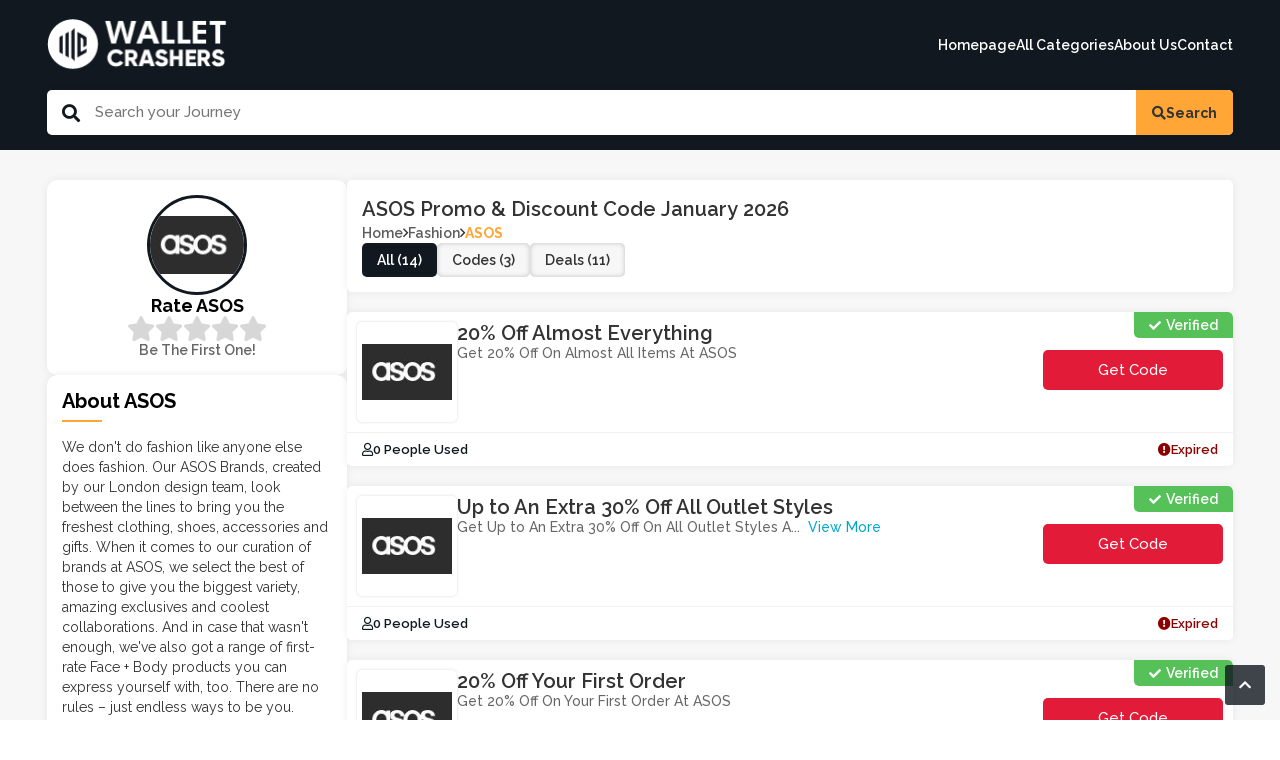

--- FILE ---
content_type: text/html; charset=UTF-8
request_url: https://www.walletcrashers.com/store/asos/
body_size: 13384
content:

<!DOCTYPE html>
<html lang="en-US">
  <head>
    <meta charset="UTF-8">
    
    <meta name="viewport" content="width=device-width, initial-scale=1.0">
     <!-- Google tag (gtag.js) -->
<script async src="https://www.googletagmanager.com/gtag/js?id=G-0XF6H24H1K"></script>
<script>
  window.dataLayer = window.dataLayer || [];
  function gtag(){dataLayer.push(arguments);}
  gtag('js', new Date());

  gtag('config', 'G-0XF6H24H1K');
</script>
<meta name='webgains-site-verification' content='9sy1ahkp' />
<meta name="lhverifycode" content="32dc01246faccb7f5b3cad5016dd5033" />
<meta name='linkapprove-verification' content='972e736f-10fa-4070-9c46-69ff348754c8' />
<meta name="lhverifycode" content="32dc01246faccb7f5b3cad5016dd5033" />
<meta name="verify-admitad" content="0cf2ba803c" />
<meta name="linkbuxverifycode" content="32dc01246faccb7f5b3cad5016dd5033" />
<meta name="partnerboostverifycode" content="32dc01246faccb7f5b3cad5016dd5033" />
<meta name="verify-admitad" content="183ea772dc" />
<meta name="verify-clicklink.pro" content="75830231" >
<meta name="fo-verify" content="979526b8-dab1-438c-be72-8d560a4a0bf2" />
<meta name="p:domain_verify" content="52b3c02826faa4c0d46c5388285816c4"/>
<!-- 041DD5EC-B308-42D4-A833-284A56889199 -->
<script type='text/javascript'>
(function () { 
var scriptProto = 'https:' == document.location.protocol ? 'https://' : 'http://'; 
var script = document.createElement('script');
script.type = 'text/javascript';
script.async = true;
script.src = scriptProto+'js.srvtrck.com/v1/js?api_key=1aebd4b6105b421508560b25e1cbbfce&site_id=b5a85eefc17648648e38cbdf9d1dee28';
(document.getElementsByTagName('head')[0] || document.body).appendChild(script); 
})();
</script>    <meta name='robots' content='index, follow, max-image-preview:large, max-snippet:-1, max-video-preview:-1' />

	<!-- This site is optimized with the Yoast SEO plugin v21.0 - https://yoast.com/wordpress/plugins/seo/ -->
	<title>ASOS Archives - WalletCrashers</title>
	<link rel="canonical" href="https://www.walletcrashers.com/store/asos/" />
	<link rel="next" href="https://www.walletcrashers.com/store/asos/page/2/" />
	<meta property="og:locale" content="en_US" />
	<meta property="og:type" content="article" />
	<meta property="og:title" content="ASOS Archives - WalletCrashers" />
	<meta property="og:description" content="We don&#8217;t do fashion like anyone else does fashion. Our ASOS Brands, created by our London design team, look between the lines to bring you the freshest clothing, shoes, accessories and gifts. When it comes to our curation of brands at ASOS, we select the best of those to give you the biggest variety, amazing exclusives and coolest collaborations. And in case that wasn&#8217;t enough, we&#8217;ve also got a range of first-rate Face + Body products you can express yourself with, too. There are no rules – just endless ways to be you." />
	<meta property="og:url" content="https://www.walletcrashers.com/store/asos/" />
	<meta property="og:site_name" content="WalletCrashers" />
	<meta name="twitter:card" content="summary_large_image" />
	<meta name="twitter:site" content="@WalletCrashers" />
	<script type="application/ld+json" class="yoast-schema-graph">{"@context":"https://schema.org","@graph":[{"@type":"CollectionPage","@id":"https://www.walletcrashers.com/store/asos/","url":"https://www.walletcrashers.com/store/asos/","name":"ASOS Archives - WalletCrashers","isPartOf":{"@id":"https://www.walletcrashers.com/#website"},"breadcrumb":{"@id":"https://www.walletcrashers.com/store/asos/#breadcrumb"},"inLanguage":"en-US"},{"@type":"BreadcrumbList","@id":"https://www.walletcrashers.com/store/asos/#breadcrumb","itemListElement":[{"@type":"ListItem","position":1,"name":"Home","item":"https://www.walletcrashers.com/"},{"@type":"ListItem","position":2,"name":"ASOS"}]},{"@type":"WebSite","@id":"https://www.walletcrashers.com/#website","url":"https://www.walletcrashers.com/","name":"WalletCrashers","description":"Tips For Shopping Online | WalletCrashers","publisher":{"@id":"https://www.walletcrashers.com/#organization"},"potentialAction":[{"@type":"SearchAction","target":{"@type":"EntryPoint","urlTemplate":"https://www.walletcrashers.com/?s={search_term_string}"},"query-input":"required name=search_term_string"}],"inLanguage":"en-US"},{"@type":"Organization","@id":"https://www.walletcrashers.com/#organization","name":"WalletCrashers","url":"https://www.walletcrashers.com/","logo":{"@type":"ImageObject","inLanguage":"en-US","@id":"https://www.walletcrashers.com/#/schema/logo/image/","url":"https://www.walletcrashers.com/wp-content/uploads/2023/08/logo-instagram.png","contentUrl":"https://www.walletcrashers.com/wp-content/uploads/2023/08/logo-instagram.png","width":201,"height":83,"caption":"WalletCrashers"},"image":{"@id":"https://www.walletcrashers.com/#/schema/logo/image/"},"sameAs":["https://www.facebook.com/people/WalletCrashers/","https://twitter.com/WalletCrashers","https://www.instagram.com/walletcrashers/"]}]}</script>
	<!-- / Yoast SEO plugin. -->


<link rel='dns-prefetch' href='//www.google.com' />
<link rel="alternate" type="application/rss+xml" title="WalletCrashers &raquo; ASOS Coupon Store Feed" href="https://www.walletcrashers.com/store/asos/feed/" />
<script type="text/javascript">
/* <![CDATA[ */
window._wpemojiSettings = {"baseUrl":"https:\/\/s.w.org\/images\/core\/emoji\/14.0.0\/72x72\/","ext":".png","svgUrl":"https:\/\/s.w.org\/images\/core\/emoji\/14.0.0\/svg\/","svgExt":".svg","source":{"concatemoji":"https:\/\/www.walletcrashers.com\/wp-includes\/js\/wp-emoji-release.min.js?ver=6.4.3"}};
/*! This file is auto-generated */
!function(i,n){var o,s,e;function c(e){try{var t={supportTests:e,timestamp:(new Date).valueOf()};sessionStorage.setItem(o,JSON.stringify(t))}catch(e){}}function p(e,t,n){e.clearRect(0,0,e.canvas.width,e.canvas.height),e.fillText(t,0,0);var t=new Uint32Array(e.getImageData(0,0,e.canvas.width,e.canvas.height).data),r=(e.clearRect(0,0,e.canvas.width,e.canvas.height),e.fillText(n,0,0),new Uint32Array(e.getImageData(0,0,e.canvas.width,e.canvas.height).data));return t.every(function(e,t){return e===r[t]})}function u(e,t,n){switch(t){case"flag":return n(e,"\ud83c\udff3\ufe0f\u200d\u26a7\ufe0f","\ud83c\udff3\ufe0f\u200b\u26a7\ufe0f")?!1:!n(e,"\ud83c\uddfa\ud83c\uddf3","\ud83c\uddfa\u200b\ud83c\uddf3")&&!n(e,"\ud83c\udff4\udb40\udc67\udb40\udc62\udb40\udc65\udb40\udc6e\udb40\udc67\udb40\udc7f","\ud83c\udff4\u200b\udb40\udc67\u200b\udb40\udc62\u200b\udb40\udc65\u200b\udb40\udc6e\u200b\udb40\udc67\u200b\udb40\udc7f");case"emoji":return!n(e,"\ud83e\udef1\ud83c\udffb\u200d\ud83e\udef2\ud83c\udfff","\ud83e\udef1\ud83c\udffb\u200b\ud83e\udef2\ud83c\udfff")}return!1}function f(e,t,n){var r="undefined"!=typeof WorkerGlobalScope&&self instanceof WorkerGlobalScope?new OffscreenCanvas(300,150):i.createElement("canvas"),a=r.getContext("2d",{willReadFrequently:!0}),o=(a.textBaseline="top",a.font="600 32px Arial",{});return e.forEach(function(e){o[e]=t(a,e,n)}),o}function t(e){var t=i.createElement("script");t.src=e,t.defer=!0,i.head.appendChild(t)}"undefined"!=typeof Promise&&(o="wpEmojiSettingsSupports",s=["flag","emoji"],n.supports={everything:!0,everythingExceptFlag:!0},e=new Promise(function(e){i.addEventListener("DOMContentLoaded",e,{once:!0})}),new Promise(function(t){var n=function(){try{var e=JSON.parse(sessionStorage.getItem(o));if("object"==typeof e&&"number"==typeof e.timestamp&&(new Date).valueOf()<e.timestamp+604800&&"object"==typeof e.supportTests)return e.supportTests}catch(e){}return null}();if(!n){if("undefined"!=typeof Worker&&"undefined"!=typeof OffscreenCanvas&&"undefined"!=typeof URL&&URL.createObjectURL&&"undefined"!=typeof Blob)try{var e="postMessage("+f.toString()+"("+[JSON.stringify(s),u.toString(),p.toString()].join(",")+"));",r=new Blob([e],{type:"text/javascript"}),a=new Worker(URL.createObjectURL(r),{name:"wpTestEmojiSupports"});return void(a.onmessage=function(e){c(n=e.data),a.terminate(),t(n)})}catch(e){}c(n=f(s,u,p))}t(n)}).then(function(e){for(var t in e)n.supports[t]=e[t],n.supports.everything=n.supports.everything&&n.supports[t],"flag"!==t&&(n.supports.everythingExceptFlag=n.supports.everythingExceptFlag&&n.supports[t]);n.supports.everythingExceptFlag=n.supports.everythingExceptFlag&&!n.supports.flag,n.DOMReady=!1,n.readyCallback=function(){n.DOMReady=!0}}).then(function(){return e}).then(function(){var e;n.supports.everything||(n.readyCallback(),(e=n.source||{}).concatemoji?t(e.concatemoji):e.wpemoji&&e.twemoji&&(t(e.twemoji),t(e.wpemoji)))}))}((window,document),window._wpemojiSettings);
/* ]]> */
</script>
<style id='wp-emoji-styles-inline-css' type='text/css'>

	img.wp-smiley, img.emoji {
		display: inline !important;
		border: none !important;
		box-shadow: none !important;
		height: 1em !important;
		width: 1em !important;
		margin: 0 0.07em !important;
		vertical-align: -0.1em !important;
		background: none !important;
		padding: 0 !important;
	}
</style>
<link rel='stylesheet' id='wp-block-library-css' href='https://www.walletcrashers.com/wp-includes/css/dist/block-library/style.min.css?ver=6.4.3' type='text/css' media='all' />
<style id='classic-theme-styles-inline-css' type='text/css'>
/*! This file is auto-generated */
.wp-block-button__link{color:#fff;background-color:#32373c;border-radius:9999px;box-shadow:none;text-decoration:none;padding:calc(.667em + 2px) calc(1.333em + 2px);font-size:1.125em}.wp-block-file__button{background:#32373c;color:#fff;text-decoration:none}
</style>
<style id='global-styles-inline-css' type='text/css'>
body{--wp--preset--color--black: #000000;--wp--preset--color--cyan-bluish-gray: #abb8c3;--wp--preset--color--white: #ffffff;--wp--preset--color--pale-pink: #f78da7;--wp--preset--color--vivid-red: #cf2e2e;--wp--preset--color--luminous-vivid-orange: #ff6900;--wp--preset--color--luminous-vivid-amber: #fcb900;--wp--preset--color--light-green-cyan: #7bdcb5;--wp--preset--color--vivid-green-cyan: #00d084;--wp--preset--color--pale-cyan-blue: #8ed1fc;--wp--preset--color--vivid-cyan-blue: #0693e3;--wp--preset--color--vivid-purple: #9b51e0;--wp--preset--gradient--vivid-cyan-blue-to-vivid-purple: linear-gradient(135deg,rgba(6,147,227,1) 0%,rgb(155,81,224) 100%);--wp--preset--gradient--light-green-cyan-to-vivid-green-cyan: linear-gradient(135deg,rgb(122,220,180) 0%,rgb(0,208,130) 100%);--wp--preset--gradient--luminous-vivid-amber-to-luminous-vivid-orange: linear-gradient(135deg,rgba(252,185,0,1) 0%,rgba(255,105,0,1) 100%);--wp--preset--gradient--luminous-vivid-orange-to-vivid-red: linear-gradient(135deg,rgba(255,105,0,1) 0%,rgb(207,46,46) 100%);--wp--preset--gradient--very-light-gray-to-cyan-bluish-gray: linear-gradient(135deg,rgb(238,238,238) 0%,rgb(169,184,195) 100%);--wp--preset--gradient--cool-to-warm-spectrum: linear-gradient(135deg,rgb(74,234,220) 0%,rgb(151,120,209) 20%,rgb(207,42,186) 40%,rgb(238,44,130) 60%,rgb(251,105,98) 80%,rgb(254,248,76) 100%);--wp--preset--gradient--blush-light-purple: linear-gradient(135deg,rgb(255,206,236) 0%,rgb(152,150,240) 100%);--wp--preset--gradient--blush-bordeaux: linear-gradient(135deg,rgb(254,205,165) 0%,rgb(254,45,45) 50%,rgb(107,0,62) 100%);--wp--preset--gradient--luminous-dusk: linear-gradient(135deg,rgb(255,203,112) 0%,rgb(199,81,192) 50%,rgb(65,88,208) 100%);--wp--preset--gradient--pale-ocean: linear-gradient(135deg,rgb(255,245,203) 0%,rgb(182,227,212) 50%,rgb(51,167,181) 100%);--wp--preset--gradient--electric-grass: linear-gradient(135deg,rgb(202,248,128) 0%,rgb(113,206,126) 100%);--wp--preset--gradient--midnight: linear-gradient(135deg,rgb(2,3,129) 0%,rgb(40,116,252) 100%);--wp--preset--font-size--small: 13px;--wp--preset--font-size--medium: 20px;--wp--preset--font-size--large: 36px;--wp--preset--font-size--x-large: 42px;--wp--preset--spacing--20: 0.44rem;--wp--preset--spacing--30: 0.67rem;--wp--preset--spacing--40: 1rem;--wp--preset--spacing--50: 1.5rem;--wp--preset--spacing--60: 2.25rem;--wp--preset--spacing--70: 3.38rem;--wp--preset--spacing--80: 5.06rem;--wp--preset--shadow--natural: 6px 6px 9px rgba(0, 0, 0, 0.2);--wp--preset--shadow--deep: 12px 12px 50px rgba(0, 0, 0, 0.4);--wp--preset--shadow--sharp: 6px 6px 0px rgba(0, 0, 0, 0.2);--wp--preset--shadow--outlined: 6px 6px 0px -3px rgba(255, 255, 255, 1), 6px 6px rgba(0, 0, 0, 1);--wp--preset--shadow--crisp: 6px 6px 0px rgba(0, 0, 0, 1);}:where(.is-layout-flex){gap: 0.5em;}:where(.is-layout-grid){gap: 0.5em;}body .is-layout-flow > .alignleft{float: left;margin-inline-start: 0;margin-inline-end: 2em;}body .is-layout-flow > .alignright{float: right;margin-inline-start: 2em;margin-inline-end: 0;}body .is-layout-flow > .aligncenter{margin-left: auto !important;margin-right: auto !important;}body .is-layout-constrained > .alignleft{float: left;margin-inline-start: 0;margin-inline-end: 2em;}body .is-layout-constrained > .alignright{float: right;margin-inline-start: 2em;margin-inline-end: 0;}body .is-layout-constrained > .aligncenter{margin-left: auto !important;margin-right: auto !important;}body .is-layout-constrained > :where(:not(.alignleft):not(.alignright):not(.alignfull)){max-width: var(--wp--style--global--content-size);margin-left: auto !important;margin-right: auto !important;}body .is-layout-constrained > .alignwide{max-width: var(--wp--style--global--wide-size);}body .is-layout-flex{display: flex;}body .is-layout-flex{flex-wrap: wrap;align-items: center;}body .is-layout-flex > *{margin: 0;}body .is-layout-grid{display: grid;}body .is-layout-grid > *{margin: 0;}:where(.wp-block-columns.is-layout-flex){gap: 2em;}:where(.wp-block-columns.is-layout-grid){gap: 2em;}:where(.wp-block-post-template.is-layout-flex){gap: 1.25em;}:where(.wp-block-post-template.is-layout-grid){gap: 1.25em;}.has-black-color{color: var(--wp--preset--color--black) !important;}.has-cyan-bluish-gray-color{color: var(--wp--preset--color--cyan-bluish-gray) !important;}.has-white-color{color: var(--wp--preset--color--white) !important;}.has-pale-pink-color{color: var(--wp--preset--color--pale-pink) !important;}.has-vivid-red-color{color: var(--wp--preset--color--vivid-red) !important;}.has-luminous-vivid-orange-color{color: var(--wp--preset--color--luminous-vivid-orange) !important;}.has-luminous-vivid-amber-color{color: var(--wp--preset--color--luminous-vivid-amber) !important;}.has-light-green-cyan-color{color: var(--wp--preset--color--light-green-cyan) !important;}.has-vivid-green-cyan-color{color: var(--wp--preset--color--vivid-green-cyan) !important;}.has-pale-cyan-blue-color{color: var(--wp--preset--color--pale-cyan-blue) !important;}.has-vivid-cyan-blue-color{color: var(--wp--preset--color--vivid-cyan-blue) !important;}.has-vivid-purple-color{color: var(--wp--preset--color--vivid-purple) !important;}.has-black-background-color{background-color: var(--wp--preset--color--black) !important;}.has-cyan-bluish-gray-background-color{background-color: var(--wp--preset--color--cyan-bluish-gray) !important;}.has-white-background-color{background-color: var(--wp--preset--color--white) !important;}.has-pale-pink-background-color{background-color: var(--wp--preset--color--pale-pink) !important;}.has-vivid-red-background-color{background-color: var(--wp--preset--color--vivid-red) !important;}.has-luminous-vivid-orange-background-color{background-color: var(--wp--preset--color--luminous-vivid-orange) !important;}.has-luminous-vivid-amber-background-color{background-color: var(--wp--preset--color--luminous-vivid-amber) !important;}.has-light-green-cyan-background-color{background-color: var(--wp--preset--color--light-green-cyan) !important;}.has-vivid-green-cyan-background-color{background-color: var(--wp--preset--color--vivid-green-cyan) !important;}.has-pale-cyan-blue-background-color{background-color: var(--wp--preset--color--pale-cyan-blue) !important;}.has-vivid-cyan-blue-background-color{background-color: var(--wp--preset--color--vivid-cyan-blue) !important;}.has-vivid-purple-background-color{background-color: var(--wp--preset--color--vivid-purple) !important;}.has-black-border-color{border-color: var(--wp--preset--color--black) !important;}.has-cyan-bluish-gray-border-color{border-color: var(--wp--preset--color--cyan-bluish-gray) !important;}.has-white-border-color{border-color: var(--wp--preset--color--white) !important;}.has-pale-pink-border-color{border-color: var(--wp--preset--color--pale-pink) !important;}.has-vivid-red-border-color{border-color: var(--wp--preset--color--vivid-red) !important;}.has-luminous-vivid-orange-border-color{border-color: var(--wp--preset--color--luminous-vivid-orange) !important;}.has-luminous-vivid-amber-border-color{border-color: var(--wp--preset--color--luminous-vivid-amber) !important;}.has-light-green-cyan-border-color{border-color: var(--wp--preset--color--light-green-cyan) !important;}.has-vivid-green-cyan-border-color{border-color: var(--wp--preset--color--vivid-green-cyan) !important;}.has-pale-cyan-blue-border-color{border-color: var(--wp--preset--color--pale-cyan-blue) !important;}.has-vivid-cyan-blue-border-color{border-color: var(--wp--preset--color--vivid-cyan-blue) !important;}.has-vivid-purple-border-color{border-color: var(--wp--preset--color--vivid-purple) !important;}.has-vivid-cyan-blue-to-vivid-purple-gradient-background{background: var(--wp--preset--gradient--vivid-cyan-blue-to-vivid-purple) !important;}.has-light-green-cyan-to-vivid-green-cyan-gradient-background{background: var(--wp--preset--gradient--light-green-cyan-to-vivid-green-cyan) !important;}.has-luminous-vivid-amber-to-luminous-vivid-orange-gradient-background{background: var(--wp--preset--gradient--luminous-vivid-amber-to-luminous-vivid-orange) !important;}.has-luminous-vivid-orange-to-vivid-red-gradient-background{background: var(--wp--preset--gradient--luminous-vivid-orange-to-vivid-red) !important;}.has-very-light-gray-to-cyan-bluish-gray-gradient-background{background: var(--wp--preset--gradient--very-light-gray-to-cyan-bluish-gray) !important;}.has-cool-to-warm-spectrum-gradient-background{background: var(--wp--preset--gradient--cool-to-warm-spectrum) !important;}.has-blush-light-purple-gradient-background{background: var(--wp--preset--gradient--blush-light-purple) !important;}.has-blush-bordeaux-gradient-background{background: var(--wp--preset--gradient--blush-bordeaux) !important;}.has-luminous-dusk-gradient-background{background: var(--wp--preset--gradient--luminous-dusk) !important;}.has-pale-ocean-gradient-background{background: var(--wp--preset--gradient--pale-ocean) !important;}.has-electric-grass-gradient-background{background: var(--wp--preset--gradient--electric-grass) !important;}.has-midnight-gradient-background{background: var(--wp--preset--gradient--midnight) !important;}.has-small-font-size{font-size: var(--wp--preset--font-size--small) !important;}.has-medium-font-size{font-size: var(--wp--preset--font-size--medium) !important;}.has-large-font-size{font-size: var(--wp--preset--font-size--large) !important;}.has-x-large-font-size{font-size: var(--wp--preset--font-size--x-large) !important;}
.wp-block-navigation a:where(:not(.wp-element-button)){color: inherit;}
:where(.wp-block-post-template.is-layout-flex){gap: 1.25em;}:where(.wp-block-post-template.is-layout-grid){gap: 1.25em;}
:where(.wp-block-columns.is-layout-flex){gap: 2em;}:where(.wp-block-columns.is-layout-grid){gap: 2em;}
.wp-block-pullquote{font-size: 1.5em;line-height: 1.6;}
</style>
<link rel='stylesheet' id='contact-form-7-css' href='https://www.walletcrashers.com/wp-content/plugins/contact-form-7/includes/css/styles.css?ver=5.6.4' type='text/css' media='all' />
<link rel='stylesheet' id='advanced-google-recaptcha-style-css' href='https://www.walletcrashers.com/wp-content/plugins/advanced-google-recaptcha/assets/css/captcha.min.css?ver=1.0.12' type='text/css' media='all' />
<link rel='stylesheet' id='bootstrap-style-css' href='https://www.walletcrashers.com/wp-content/themes/blogsnow/assets/css/bootstrap.min.css?ver=6.4.3' type='text/css' media='all' />
<link rel='stylesheet' id='main-style-css' href='https://www.walletcrashers.com/wp-content/themes/blogsnow/assets/css/style.css?ver=6.4.3' type='text/css' media='all' />
<link rel='stylesheet' id='responsive-style-css' href='https://www.walletcrashers.com/wp-content/themes/blogsnow/assets/css/responsive.css?ver=6.4.3' type='text/css' media='all' />
<link rel='stylesheet' id='swiper-style-css' href='https://www.walletcrashers.com/wp-content/themes/blogsnow/assets/css/swiper-bundle.min.css?ver=6.4.3' type='text/css' media='all' />
<link rel='stylesheet' id='scale-style-css' href='https://www.walletcrashers.com/wp-content/themes/blogsnow/assets/css/scale.css?ver=6.4.3' type='text/css' media='all' />
<link rel='stylesheet' id='elementor-icons-ekiticons-css' href='https://www.walletcrashers.com/wp-content/plugins/elementskit-lite/modules/elementskit-icon-pack/assets/css/ekiticons.css?ver=2.8.8' type='text/css' media='all' />
<link rel='stylesheet' id='ekit-widget-styles-css' href='https://www.walletcrashers.com/wp-content/plugins/elementskit-lite/widgets/init/assets/css/widget-styles.css?ver=2.8.8' type='text/css' media='all' />
<link rel='stylesheet' id='ekit-responsive-css' href='https://www.walletcrashers.com/wp-content/plugins/elementskit-lite/widgets/init/assets/css/responsive.css?ver=2.8.8' type='text/css' media='all' />
<script type="text/javascript" id="jquery-core-js-extra">
/* <![CDATA[ */
var SDT_DATA = {"ajaxurl":"https:\/\/www.walletcrashers.com\/wp-admin\/admin-ajax.php","siteUrl":"https:\/\/www.walletcrashers.com\/","pluginsUrl":"https:\/\/www.walletcrashers.com\/wp-content\/plugins","isAdmin":""};
/* ]]> */
</script>
<script type="text/javascript" src="https://www.walletcrashers.com/wp-includes/js/jquery/jquery.min.js?ver=3.7.1" id="jquery-core-js"></script>
<script type="text/javascript" src="https://www.walletcrashers.com/wp-includes/js/jquery/jquery-migrate.min.js?ver=3.4.1" id="jquery-migrate-js"></script>
<script type="text/javascript" id="advanced-google-recaptcha-custom-js-extra">
/* <![CDATA[ */
var agrRecaptcha = {"site_key":"6Ldr-RsjAAAAAAILzYaMRsADuuW81acYW-yO-Yl1"};
/* ]]> */
</script>
<script type="text/javascript" src="https://www.walletcrashers.com/wp-content/plugins/advanced-google-recaptcha/assets/js/captcha.min.js?ver=1.0.12" id="advanced-google-recaptcha-custom-js"></script>
<script type="text/javascript" src="https://www.google.com/recaptcha/api.js?hl=en_US&amp;onload=agrLoad&amp;render=explicit&amp;ver=1.0.12" id="advanced-google-recaptcha-api-js"></script>
<script type="text/javascript" id="wp-wpso-front-scripts-js-extra">
/* <![CDATA[ */
var wpso = {"ajaxurl":"https:\/\/www.walletcrashers.com\/wp-admin\/admin-ajax.php","user_items":[]};
/* ]]> */
</script>
<script type="text/javascript" src="https://www.walletcrashers.com/wp-content/plugins/wp-sort-order/js/front-scripts.js?t=2026010716&amp;ver=6.4.3" id="wp-wpso-front-scripts-js"></script>
<link rel="https://api.w.org/" href="https://www.walletcrashers.com/wp-json/" /><link rel="EditURI" type="application/rsd+xml" title="RSD" href="https://www.walletcrashers.com/xmlrpc.php?rsd" />
<meta name="generator" content="WordPress 6.4.3" />
<input type="hidden" id="user-colors" data-primary="#111820" data-secondary="#ffa637" data-footercolor="#111820"><script type="text/javascript">
           var ajaxurl = "https://www.walletcrashers.com/wp-admin/admin-ajax.php";
         </script><script type="text/javascript">
           var ajaxurl = "https://www.walletcrashers.com/wp-admin/admin-ajax.php";
         </script><meta name="generator" content="Elementor 3.14.1; features: e_dom_optimization, e_optimized_assets_loading, e_optimized_css_loading, a11y_improvements, additional_custom_breakpoints; settings: css_print_method-external, google_font-enabled, font_display-swap">
<link rel="icon" href="https://www.walletcrashers.com/wp-content/uploads/2022/11/wCFAV-150x150.png" sizes="32x32" />
<link rel="icon" href="https://www.walletcrashers.com/wp-content/uploads/2022/11/wCFAV.png" sizes="192x192" />
<link rel="apple-touch-icon" href="https://www.walletcrashers.com/wp-content/uploads/2022/11/wCFAV.png" />
<meta name="msapplication-TileImage" content="https://www.walletcrashers.com/wp-content/uploads/2022/11/wCFAV.png" />
   <meta name="fo-verify" content="946b1837-95f9-47d7-803c-eed85f2ffc8e">

	  <meta name="google-site-verification" content="tRRtMVrsbKixAdQpDoLIQo3HctlHZvquHEZoJhHNjWU" />
      <link rel='dns-prefetch' href='//www.googletagmanager.com' />
  </head>
<body class="falana-class">
    	
  <a href="#" class="top_btn">
    <i class="fa fa-chevron-up"></i>
  </a>
    <!-- header -->
  <section class="header sticky">
    <div class="container">
      <div class="row">
        <div class="col-md-12">
          <nav>
              <a href="https://www.walletcrashers.com/" class="logo_container">
<img width="181" height="57" src="https://www.walletcrashers.com/wp-content/uploads/2022/11/walletcrashers-1.png" class="attachment-full size-full" alt="" decoding="async" />
</a>            <ul id="menu-header-navigation" class="menu_container"><li id="menu-item-297" class="menu-item menu-item-type-post_type menu-item-object-page menu-item-home menu-item-297"><a href="https://www.walletcrashers.com/">Homepage</a></li>
<li id="menu-item-1978" class="menu-item menu-item-type-post_type menu-item-object-page menu-item-1978"><a href="https://www.walletcrashers.com/all-categories/">All Categories</a></li>
<li id="menu-item-9717" class="menu-item menu-item-type-post_type menu-item-object-page menu-item-9717"><a href="https://www.walletcrashers.com/about/">About Us</a></li>
<li id="menu-item-14205" class="menu-item menu-item-type-post_type menu-item-object-page menu-item-14205"><a href="https://www.walletcrashers.com/contact/">Contact</a></li>
</ul>            <div class="menu_toggler show_at_768">
              <i class="fa fa-bars"></i>
            </div>
          </nav>
          
                    <form role="search" method="get" id="search-form" action="https://www.walletcrashers.com/" class="search_container">
<div class="search_icon">
  <i class="fa fa-search"></i>
</div>
    <input type="search" class="input" placeholder="Search your Journey" aria-label="Search Our Website" name="s" id="search-input" value="">
    <button type="submit" class="btn btn-search"> <i class="fa fa-search"></i> Search </button>
    </div>
</form>

          
        </div>
      </div>
    </div>
  </section>
<section class="single_store">
   <div class="container">
      <div class="row">
         <div class="col-md-12">
            <div class="single_store_container">
                            <div class="sidebar">
                <div class="sidebar_item">
   <div class="sidebar_img">
      <div class="web_imagebox">
         <img class="lazy img-responsive" data-src="https://www.walletcrashers.com/wp-content/uploads/2022/12/ASOS.jpg">
      </div>
   </div>
   <div class="sidebar_content">
      <h2 class="card_heading rating_title">Rate ASOS</h2>
      <div class="stars" data-reference-id="438">
         <i class="fa fa-star " data-value="1" title="Poor" id="rating-1"></i>
         <i class="fa fa-star " data-value="2" title="Fair" id="rating-2"></i>
         <i class="fa fa-star " data-value="3" title="Good" id="rating-3"></i>
         <i class="fa fa-star " data-value="4" title="Excellent" id="rating-4"></i>
         <i class="fa fa-star " data-value="5" title="WOW!!!" id="rating-5"></i>
      </div>
      <div class="text rates">
      Be the first one!   </div>
   </div>
   
</div>                  <div class="store_sidebar_child">
                  <div class="sidebar_item">
                     <h3 class="blog_side_heading"> About ASOS </h3>
                        <p class="store_info">

We don't do fashion like anyone else does fashion. Our ASOS Brands, created by our London design team, look between the lines to bring you the freshest clothing, shoes, accessories and gifts. When it comes to our curation of brands at ASOS, we select the best of those to give you the biggest variety, amazing exclusives and coolest collaborations. And in case that wasn't enough, we've also got a range of first-rate Face + Body products you can express yourself with, too. There are no rules – just endless ways to be you.

</p>
                     </div>
                  </div>
                                         	 <div class="blog_side_item">
      <h3 class="blog_side_heading"> Categories </h3>
   
      <div class="blog_tag">
                        <a href="https://www.walletcrashers.com/coupon-category/fashion/" class="blog_tag_item">Fashion</a>
         </div>
</div>
                </div>
                           <div class="coupons_container single_store_coupon">
                  <div class="store_heading_n_filter">
                  <div class="store_heading">
                    ASOS Promo & Discount Code January 2026                    </div>
                    <ul class="bread_crumbs">
                        <li class="crumb_single"><a href="https://www.walletcrashers.com">Home</a></li>
                        <li><i class="fa fa-angle-right"></i></li>
                                                                                                <li class="crumb_single"><a href="https://www.walletcrashers.com/coupon-category/fashion/">Fashion</a></li>
                         <li><i class="fa fa-angle-right"></i></li>
                                                                        <li class="crumb_single active"><a href="javascript:void(0);">ASOS</a></li>
                    </ul>
                  <div class="store_filtration">
                     <a href="javascript:void(0);" class="sidebar_store_items active_filter" data-toggle="all">all (14)</a>
                     <a href="javascript:void(0);" class="sidebar_store_items" data-toggle="Code">codes (3)</a>
                     <a href="javascript:void(0);" class="sidebar_store_items" data-toggle="Deal">deals (11)</a>
                  </div>
                  </div>
                                    <div class="coupon_items cpn-filter" data-sort-type="Code">
   <div class="coupon_upper_part">
   <div class="verified verified_tag"><i class="fa fa-check"></i>verified</div>
      <div class="content_left_part">
      <div class="coupons_img">
         <div class="web_imagebox">
            <img class="lazy img-responsive" data-src="https://www.walletcrashers.com/wp-content/uploads/2022/12/ASOS.jpg">
         </div>
      </div>
      <div class="coupon_content">
            <h2 class="coupon_heading">20% Off Almost Everything</h2>
            
            <div class="text"> Get 20% Off On Almost All Items At ASOS </div>
            <div class="semi_verified">
            <i class="fa fa-check"></i> Verified
            </div>
    </div>
      </div>
      <div class="coupon_btn_wrapper">
         
<div class="copycodebtn coupon_btn code show_coupon ExtraClass" data-id="3989" data-clipboard-text="NICE">
<a href="javascript:void(0);"  data-code="Get Code">
   <div class="eff-8">**EN </div>
   get code
</a>
</div>      </div>
   </div>
   <div class="bages">
       
            <p class="bages_items user"><i class="far fa-user"></i>0 People Used</p>
  
      <p class="bages_items end"><i class="fas fa-exclamation-circle"></i>Expired</p>
   </div>
</div>                                    <div class="coupon_items cpn-filter" data-sort-type="Code">
   <div class="coupon_upper_part">
   <div class="verified verified_tag"><i class="fa fa-check"></i>verified</div>
      <div class="content_left_part">
      <div class="coupons_img">
         <div class="web_imagebox">
            <img class="lazy img-responsive" data-src="https://www.walletcrashers.com/wp-content/uploads/2022/12/ASOS.jpg">
         </div>
      </div>
      <div class="coupon_content">
            <h2 class="coupon_heading">Up to An Extra 30% Off All Outlet Styles</h2>
            
            <div class="text"> Get Up to An Extra 30% Off On All Outlet Styles At ASOS </div>
            <div class="semi_verified">
            <i class="fa fa-check"></i> Verified
            </div>
    </div>
      </div>
      <div class="coupon_btn_wrapper">
         
<div class="copycodebtn coupon_btn code show_coupon ExtraClass" data-id="3993" data-clipboard-text="RANDO">
<a href="javascript:void(0);"  data-code="Get Code">
   <div class="eff-8">**NAD </div>
   get code
</a>
</div>      </div>
   </div>
   <div class="bages">
       
            <p class="bages_items user"><i class="far fa-user"></i>0 People Used</p>
  
      <p class="bages_items end"><i class="fas fa-exclamation-circle"></i>Expired</p>
   </div>
</div>                                    <div class="coupon_items cpn-filter" data-sort-type="Code">
   <div class="coupon_upper_part">
   <div class="verified verified_tag"><i class="fa fa-check"></i>verified</div>
      <div class="content_left_part">
      <div class="coupons_img">
         <div class="web_imagebox">
            <img class="lazy img-responsive" data-src="https://www.walletcrashers.com/wp-content/uploads/2022/12/ASOS.jpg">
         </div>
      </div>
      <div class="coupon_content">
            <h2 class="coupon_heading">20% Off Your First Order</h2>
            
            <div class="text"> Get 20% Off On Your First Order At ASOS </div>
            <div class="semi_verified">
            <i class="fa fa-check"></i> Verified
            </div>
    </div>
      </div>
      <div class="coupon_btn_wrapper">
         
<div class="copycodebtn coupon_btn code show_coupon ExtraClass" data-id="3995" data-clipboard-text="HIFRIEND">
<a href="javascript:void(0);"  data-code="Get Code">
   <div class="eff-8">**DIRNFH </div>
   get code
</a>
</div>      </div>
   </div>
   <div class="bages">
       
            <p class="bages_items user"><i class="far fa-user"></i>0 People Used</p>
  
      <p class="bages_items end"><i class="fas fa-exclamation-circle"></i>Expired</p>
   </div>
</div>                                    <div class="coupon_items cpn-filter" data-sort-type="Deal">
   <div class="coupon_upper_part">
   <div class="verified verified_tag"><i class="fa fa-check"></i>verified</div>
      <div class="content_left_part">
      <div class="coupons_img">
         <div class="web_imagebox">
            <img class="lazy img-responsive" data-src="https://www.walletcrashers.com/wp-content/uploads/2022/12/ASOS.jpg">
         </div>
      </div>
      <div class="coupon_content">
            <h2 class="coupon_heading">Free Standard Delivery When You Spend Over £35</h2>
            
            <div class="text"> Get Free Standard Delivery When You Spend Over £35 At ASOS </div>
            <div class="semi_verified">
            <i class="fa fa-check"></i> Verified
            </div>
    </div>
      </div>
      <div class="coupon_btn_wrapper">
         
<div class="copycodebtn coupon_btn deal show_coupon ExtraClass" data-id="3998" data-clipboard-text=" ">
<a href="javascript:void(0);"  data-code="Get Deal">
Get Deal
</a>
</div>      </div>
   </div>
   <div class="bages">
       
            <p class="bages_items user"><i class="far fa-user"></i>0 People Used</p>
  
      <p class="bages_items end"><i class="fas fa-exclamation-circle"></i>Expired</p>
   </div>
</div>                                    <div class="coupon_items cpn-filter" data-sort-type="Deal">
   <div class="coupon_upper_part">
   <div class="verified verified_tag"><i class="fa fa-check"></i>verified</div>
      <div class="content_left_part">
      <div class="coupons_img">
         <div class="web_imagebox">
            <img class="lazy img-responsive" data-src="https://www.walletcrashers.com/wp-content/uploads/2022/12/ASOS.jpg">
         </div>
      </div>
      <div class="coupon_content">
            <h2 class="coupon_heading">Free Next Day Delivery For A Year For Just £9.95</h2>
            
            <div class="text"> Get Free Next Day Delivery For A Year For Just £9.95 At ASOS </div>
            <div class="semi_verified">
            <i class="fa fa-check"></i> Verified
            </div>
    </div>
      </div>
      <div class="coupon_btn_wrapper">
         
<div class="copycodebtn coupon_btn deal show_coupon ExtraClass" data-id="4001" data-clipboard-text=" ">
<a href="javascript:void(0);"  data-code="Get Deal">
Get Deal
</a>
</div>      </div>
   </div>
   <div class="bages">
       
            <p class="bages_items user"><i class="far fa-user"></i>0 People Used</p>
  
      <p class="bages_items end"><i class="fas fa-exclamation-circle"></i>Expired</p>
   </div>
</div>                                    <div class="coupon_items cpn-filter" data-sort-type="Deal">
   <div class="coupon_upper_part">
   <div class="verified verified_tag"><i class="fa fa-check"></i>verified</div>
      <div class="content_left_part">
      <div class="coupons_img">
         <div class="web_imagebox">
            <img class="lazy img-responsive" data-src="https://www.walletcrashers.com/wp-content/uploads/2022/12/ASOS.jpg">
         </div>
      </div>
      <div class="coupon_content">
            <h2 class="coupon_heading">15% Student Discount</h2>
            
            <div class="text"> Get 15% Student Discount At ASOS </div>
            <div class="semi_verified">
            <i class="fa fa-check"></i> Verified
            </div>
    </div>
      </div>
      <div class="coupon_btn_wrapper">
         
<div class="copycodebtn coupon_btn deal show_coupon ExtraClass" data-id="4003" data-clipboard-text=" ">
<a href="javascript:void(0);"  data-code="Get Deal">
Get Deal
</a>
</div>      </div>
   </div>
   <div class="bages">
       
            <p class="bages_items user"><i class="far fa-user"></i>0 People Used</p>
  
      <p class="bages_items end"><i class="fas fa-exclamation-circle"></i>Expired</p>
   </div>
</div>                                    <div class="coupon_items cpn-filter" data-sort-type="Deal">
   <div class="coupon_upper_part">
   <div class="verified verified_tag"><i class="fa fa-check"></i>verified</div>
      <div class="content_left_part">
      <div class="coupons_img">
         <div class="web_imagebox">
            <img class="lazy img-responsive" data-src="https://www.walletcrashers.com/wp-content/uploads/2022/12/ASOS.jpg">
         </div>
      </div>
      <div class="coupon_content">
            <h2 class="coupon_heading">Up To 70% Off Women's Outlet Further Reductions</h2>
            
            <div class="text"> Get Up to 70% Off On Women's Outlet Further Reductions At ASOS </div>
            <div class="semi_verified">
            <i class="fa fa-check"></i> Verified
            </div>
    </div>
      </div>
      <div class="coupon_btn_wrapper">
         
<div class="copycodebtn coupon_btn deal show_coupon ExtraClass" data-id="4005" data-clipboard-text=" ">
<a href="javascript:void(0);"  data-code="Get Deal">
Get Deal
</a>
</div>      </div>
   </div>
   <div class="bages">
       
            <p class="bages_items user"><i class="far fa-user"></i>0 People Used</p>
  
      <p class="bages_items end"><i class="fas fa-exclamation-circle"></i>Expired</p>
   </div>
</div>                                    <div class="coupon_items cpn-filter" data-sort-type="Deal">
   <div class="coupon_upper_part">
   <div class="verified verified_tag"><i class="fa fa-check"></i>verified</div>
      <div class="content_left_part">
      <div class="coupons_img">
         <div class="web_imagebox">
            <img class="lazy img-responsive" data-src="https://www.walletcrashers.com/wp-content/uploads/2022/12/ASOS.jpg">
         </div>
      </div>
      <div class="coupon_content">
            <h2 class="coupon_heading">Up To 70% Off Men's Outlet</h2>
            
            <div class="text"> Get Up to 70% Off On Men's Outlet At ASOS </div>
            <div class="semi_verified">
            <i class="fa fa-check"></i> Verified
            </div>
    </div>
      </div>
      <div class="coupon_btn_wrapper">
         
<div class="copycodebtn coupon_btn deal show_coupon ExtraClass" data-id="4007" data-clipboard-text=" ">
<a href="javascript:void(0);"  data-code="Get Deal">
Get Deal
</a>
</div>      </div>
   </div>
   <div class="bages">
       
            <p class="bages_items user"><i class="far fa-user"></i>0 People Used</p>
  
      <p class="bages_items end"><i class="fas fa-exclamation-circle"></i>Expired</p>
   </div>
</div>                                    <div class="coupon_items cpn-filter" data-sort-type="Deal">
   <div class="coupon_upper_part">
   <div class="verified verified_tag"><i class="fa fa-check"></i>verified</div>
      <div class="content_left_part">
      <div class="coupons_img">
         <div class="web_imagebox">
            <img class="lazy img-responsive" data-src="https://www.walletcrashers.com/wp-content/uploads/2022/12/ASOS.jpg">
         </div>
      </div>
      <div class="coupon_content">
            <h2 class="coupon_heading">Up To 60% Off Selected Dresses</h2>
            
            <div class="text"> Get Up to 60% Off On Selected Dresses At ASOS </div>
            <div class="semi_verified">
            <i class="fa fa-check"></i> Verified
            </div>
    </div>
      </div>
      <div class="coupon_btn_wrapper">
         
<div class="copycodebtn coupon_btn deal show_coupon ExtraClass" data-id="4009" data-clipboard-text=" ">
<a href="javascript:void(0);"  data-code="Get Deal">
Get Deal
</a>
</div>      </div>
   </div>
   <div class="bages">
       
            <p class="bages_items user"><i class="far fa-user"></i>0 People Used</p>
  
      <p class="bages_items end"><i class="fas fa-exclamation-circle"></i>Expired</p>
   </div>
</div>                                    <div class="coupon_items cpn-filter" data-sort-type="Deal">
   <div class="coupon_upper_part">
   <div class="verified verified_tag"><i class="fa fa-check"></i>verified</div>
      <div class="content_left_part">
      <div class="coupons_img">
         <div class="web_imagebox">
            <img class="lazy img-responsive" data-src="https://www.walletcrashers.com/wp-content/uploads/2022/12/ASOS.jpg">
         </div>
      </div>
      <div class="coupon_content">
            <h2 class="coupon_heading">Up To 50% Off Women's Footwear</h2>
            
            <div class="text"> Get Up to 50% Off On Women's Footwear At ASOS </div>
            <div class="semi_verified">
            <i class="fa fa-check"></i> Verified
            </div>
    </div>
      </div>
      <div class="coupon_btn_wrapper">
         
<div class="copycodebtn coupon_btn deal show_coupon ExtraClass" data-id="4011" data-clipboard-text=" ">
<a href="javascript:void(0);"  data-code="Get Deal">
Get Deal
</a>
</div>      </div>
   </div>
   <div class="bages">
       
            <p class="bages_items user"><i class="far fa-user"></i>0 People Used</p>
  
      <p class="bages_items end"><i class="fas fa-exclamation-circle"></i>Expired</p>
   </div>
</div>                                    <div class="coupon_items cpn-filter" data-sort-type="Deal">
   <div class="coupon_upper_part">
   <div class="verified verified_tag"><i class="fa fa-check"></i>verified</div>
      <div class="content_left_part">
      <div class="coupons_img">
         <div class="web_imagebox">
            <img class="lazy img-responsive" data-src="https://www.walletcrashers.com/wp-content/uploads/2022/12/ASOS.jpg">
         </div>
      </div>
      <div class="coupon_content">
            <h2 class="coupon_heading">Free Clicks & Collects On Order Of £35 Or More</h2>
            
            <div class="text"> Get Free Clicks &amp; Collects On Order Of £35 Or More At ASOS </div>
            <div class="semi_verified">
            <i class="fa fa-check"></i> Verified
            </div>
    </div>
      </div>
      <div class="coupon_btn_wrapper">
         
<div class="copycodebtn coupon_btn deal show_coupon ExtraClass" data-id="4014" data-clipboard-text=" ">
<a href="javascript:void(0);"  data-code="Get Deal">
Get Deal
</a>
</div>      </div>
   </div>
   <div class="bages">
       
            <p class="bages_items user"><i class="far fa-user"></i>0 People Used</p>
  
      <p class="bages_items end"><i class="fas fa-exclamation-circle"></i>Expired</p>
   </div>
</div>                                    <div class="coupon_items cpn-filter" data-sort-type="Deal">
   <div class="coupon_upper_part">
   <div class="verified verified_tag"><i class="fa fa-check"></i>verified</div>
      <div class="content_left_part">
      <div class="coupons_img">
         <div class="web_imagebox">
            <img class="lazy img-responsive" data-src="https://www.walletcrashers.com/wp-content/uploads/2022/12/ASOS.jpg">
         </div>
      </div>
      <div class="coupon_content">
            <h2 class="coupon_heading">Buy Now Pay Later With Clearpay</h2>
            
            <div class="text"> Buy Now Pay Later With Clearpay At ASOS </div>
            <div class="semi_verified">
            <i class="fa fa-check"></i> Verified
            </div>
    </div>
      </div>
      <div class="coupon_btn_wrapper">
         
<div class="copycodebtn coupon_btn deal show_coupon ExtraClass" data-id="4016" data-clipboard-text=" ">
<a href="javascript:void(0);"  data-code="Get Deal">
Get Deal
</a>
</div>      </div>
   </div>
   <div class="bages">
       
            <p class="bages_items user"><i class="far fa-user"></i>0 People Used</p>
  
      <p class="bages_items end"><i class="fas fa-exclamation-circle"></i>Expired</p>
   </div>
</div>                                    <div class="coupon_items cpn-filter" data-sort-type="Deal">
   <div class="coupon_upper_part">
   <div class="verified verified_tag"><i class="fa fa-check"></i>verified</div>
      <div class="content_left_part">
      <div class="coupons_img">
         <div class="web_imagebox">
            <img class="lazy img-responsive" data-src="https://www.walletcrashers.com/wp-content/uploads/2022/12/ASOS.jpg">
         </div>
      </div>
      <div class="coupon_content">
            <h2 class="coupon_heading">Free Returns On All Order</h2>
            
            <div class="text"> Get Free Returns On All Order At ASOS </div>
            <div class="semi_verified">
            <i class="fa fa-check"></i> Verified
            </div>
    </div>
      </div>
      <div class="coupon_btn_wrapper">
         
<div class="copycodebtn coupon_btn deal show_coupon ExtraClass" data-id="4018" data-clipboard-text=" ">
<a href="javascript:void(0);"  data-code="Get Deal">
Get Deal
</a>
</div>      </div>
   </div>
   <div class="bages">
       
            <p class="bages_items user"><i class="far fa-user"></i>0 People Used</p>
  
      <p class="bages_items end"><i class="fas fa-exclamation-circle"></i>Expired</p>
   </div>
</div>                                    <div class="coupon_items cpn-filter" data-sort-type="Deal">
   <div class="coupon_upper_part">
   <div class="verified verified_tag"><i class="fa fa-check"></i>verified</div>
      <div class="content_left_part">
      <div class="coupons_img">
         <div class="web_imagebox">
            <img class="lazy img-responsive" data-src="https://www.walletcrashers.com/wp-content/uploads/2022/12/ASOS.jpg">
         </div>
      </div>
      <div class="coupon_content">
            <h2 class="coupon_heading">Special Offers With E-Mail Sign Up</h2>
            
            <div class="text"> Get Special Offers With E-Mail Sign Up at Asos </div>
            <div class="semi_verified">
            <i class="fa fa-check"></i> Verified
            </div>
    </div>
      </div>
      <div class="coupon_btn_wrapper">
         
<div class="copycodebtn coupon_btn deal show_coupon ExtraClass" data-id="4020" data-clipboard-text=" ">
<a href="javascript:void(0);"  data-code="Get Deal">
Get Deal
</a>
</div>      </div>
   </div>
   <div class="bages">
       
            <p class="bages_items user"><i class="far fa-user"></i>0 People Used</p>
  
      <p class="bages_items end"><i class="fas fa-exclamation-circle"></i>Expired</p>
   </div>
</div>                                 </div>
            </div>
         </div>
      </div>
   </div>
</section>

<!-- footer -->
<section class="footer">
  <div class="container">
    <div class="row">
      <div class="col-md-12">
        <div class="footer_container">
          <div class="foter_logo_container">
                      <a href="https://www.walletcrashers.com/" class="logo_container">
<img width="181" height="57" src="https://www.walletcrashers.com/wp-content/uploads/2022/11/walletcrashers-1.png" class="attachment-full size-full" alt="" decoding="async" loading="lazy" />
</a>                      <p class="discription">Disclosure: When you buy through links on our site, we may earn an affiliate commission.</p>
          </div>
          
          
          
                    <div class="subs">
          <h3 class="subsText">Subscribe</h3>
            <p class="discription_subs">Celebrity news, beauty, fashion advice, and fascinating features, delivered straight to your inbox!</p>
            <div class="response-box">

              </div>
            <form method="POST" class="subscribe-form" name="subscribe-form">
              
            <input type="text" class="userEmail" name="userEmail" placeholder="Subscribe & Save With Us">
            <button type="submit" class="submit_btn">
              <i class="fa fa-paper-plane"></i>
              <p>Subscribe</p>
            </button>
            </form>
          </div>
                  </div>
        
        <div class="footer_container_2">
                                    <div class="footer_container_2_items"> 
                                 <h2 class="card_heading">Popular Categories</h2>
      
<div class="menu-footer-posts-menu-container"><ul id="menu-footer-posts-menu" class="footer_menu"><li id="menu-item-1343" class="menu-item menu-item-type-taxonomy menu-item-object-category menu-item-1343"><i class="fa fa-chevron-right"></i><a href="https://www.walletcrashers.com/category/fashion/">Fashion</a></li>
<li id="menu-item-1344" class="menu-item menu-item-type-taxonomy menu-item-object-category menu-item-1344"><i class="fa fa-chevron-right"></i><a href="https://www.walletcrashers.com/category/shopping/">Shopping</a></li>
<li id="menu-item-1346" class="menu-item menu-item-type-taxonomy menu-item-object-category menu-item-1346"><i class="fa fa-chevron-right"></i><a href="https://www.walletcrashers.com/category/sports-outdoors/sports-clothing/">Sports Clothing</a></li>
<li id="menu-item-1347" class="menu-item menu-item-type-taxonomy menu-item-object-category menu-item-1347"><i class="fa fa-chevron-right"></i><a href="https://www.walletcrashers.com/category/sports-outdoors/sports-equipment/">Sports Equipment</a></li>
</ul></div>      <h2 class="card_heading">Let&#8217;s Socialize</h2>
      
<div data-size="" class="footer_social_icon Rounded Left">
   <a href="https://www.facebook.com/Walletcrashers/" _blank  class="icon_item  facebook">
   <i class="fab fa-facebook-f"></i>
   </a>
   <a href="https://www.instagram.com/walletcrashers/" _blank  class="icon_item  instagram">
   <i class="fab fa-instagram"></i>
   </a>
   <a href="https://www.linkedin.com/company/walletcrashers" _blank  class="icon_item  linkedin">
   <i class="fab fa-linkedin"></i>
   </a>
   <a href="https://www.pinterest.com/walletcrashers/" _blank  class="icon_item  google-plus">
   <i class="fab fa-pinterest"></i>
   </a>
</div>
                        </div>
                                                
                                                 <div class="footer_container_2_items"> 
                                 <h2 class="card_heading">Quick Links</h2>
      
<div class="menu-header-navigation-container"><ul id="menu-header-navigation-1" class="footer_menu"><li class="menu-item menu-item-type-post_type menu-item-object-page menu-item-home menu-item-297"><i class="fa fa-chevron-right"></i><a href="https://www.walletcrashers.com/">Homepage</a></li>
<li class="menu-item menu-item-type-post_type menu-item-object-page menu-item-1978"><i class="fa fa-chevron-right"></i><a href="https://www.walletcrashers.com/all-categories/">All Categories</a></li>
<li class="menu-item menu-item-type-post_type menu-item-object-page menu-item-9717"><i class="fa fa-chevron-right"></i><a href="https://www.walletcrashers.com/about/">About Us</a></li>
<li class="menu-item menu-item-type-post_type menu-item-object-page menu-item-14205"><i class="fa fa-chevron-right"></i><a href="https://www.walletcrashers.com/contact/">Contact</a></li>
</ul></div>                        </div>
                                                
                                                
                                                 <div class="footer_container_2_items"> 
                              	 
   	  
      
      
<div class="blog_side_item">
      <h3 class="blog_side_heading"> Posts </h3>
      
   <div class="ftr_blog">
            <a href="https://www.walletcrashers.com/how-to-plan-a-stress-free-christmas-holiday/" class="ftr_blg_item">
                  <div class="ftr_blg_content">
            <div class="ftr_blg_title webkit_box">How to Plan a Stress-Free Christmas Holiday</div>
                     </div>
      </a>
            <a href="https://www.walletcrashers.com/the-xsuit-advantage-performance-fabrics-meet-modern-tailoring/" class="ftr_blg_item">
                  <div class="ftr_blg_content">
            <div class="ftr_blg_title webkit_box">The xSuit Advantage Performance Fabrics Meet Modern Tailoring</div>
                     </div>
      </a>
            <a href="https://www.walletcrashers.com/the-hydrinity-skincare-system-your-key-to-lasting-hydration/" class="ftr_blg_item">
                  <div class="ftr_blg_content">
            <div class="ftr_blg_title webkit_box">The Hydrinity Skincare System: Your Key to Lasting Hydration</div>
                     </div>
      </a>
            <a href="https://www.walletcrashers.com/f-hinds-jewellers-a-trusted-name-in-fine-jewellery-for-over-a-century/" class="ftr_blg_item">
                  <div class="ftr_blg_content">
            <div class="ftr_blg_title webkit_box">F. Hinds Jewellers: A Trusted Name in Fine Jewellery for Over a Century</div>
                     </div>
      </a>
            <a href="https://www.walletcrashers.com/the-ultimate-guide-to-choosing-the-right-lenox-collection-for-your-home/" class="ftr_blg_item">
                  <div class="ftr_blg_content">
            <div class="ftr_blg_title webkit_box">The Ultimate Guide to Choosing the Right Lenox Collection for Your Home</div>
                     </div>
      </a>
         </div>
</div>
                         </div>
                                                
            
        
        </div>
        <div class="copy_right">
          <p class="text">Copyright 2022 © WalletCrashers All Rights Reserved.</p>
        </div>
      </div>
    </div>
  </div>
</section>


<input type="hidden" name="base_url" id="base_url" value="https://www.walletcrashers.com"><link rel='stylesheet' id='animatecss-css' href='https://pro.fontawesome.com/releases/v5.10.0/css/all.css?ver=1.0.0' type='text/css' media='all' />
<script type="text/javascript" src="https://www.walletcrashers.com/wp-content/plugins/data-tables-generator-by-supsystic/app/assets/js/dtgsnonce.js?ver=0.01" id="dtgs_nonce_frontend-js"></script>
<script type="text/javascript" id="dtgs_nonce_frontend-js-after">
/* <![CDATA[ */
var DTGS_NONCE_FRONTEND = "4928436dd5"
/* ]]> */
</script>
<script type="text/javascript" src="https://www.walletcrashers.com/wp-content/plugins/contact-form-7/includes/swv/js/index.js?ver=5.6.4" id="swv-js"></script>
<script type="text/javascript" id="contact-form-7-js-extra">
/* <![CDATA[ */
var wpcf7 = {"api":{"root":"https:\/\/www.walletcrashers.com\/wp-json\/","namespace":"contact-form-7\/v1"}};
/* ]]> */
</script>
<script type="text/javascript" src="https://www.walletcrashers.com/wp-content/plugins/contact-form-7/includes/js/index.js?ver=5.6.4" id="contact-form-7-js"></script>
<script type="text/javascript" src="https://www.walletcrashers.com/wp-content/themes/blogsnow/assets/js/jquery.min.js?ver=6.4.3" id="jquery-js-js"></script>
<script type="text/javascript" src="https://www.walletcrashers.com/wp-content/themes/blogsnow/assets/js/bootstrap.min.js?ver=6.4.3" id="bootstrap-js-js"></script>
<script type="text/javascript" src="https://www.walletcrashers.com/wp-content/themes/blogsnow/assets/js/jquery.lazy.min.js?ver=6.4.3" id="jquery-lazy-load-js"></script>
<script type="text/javascript" src="https://www.walletcrashers.com/wp-content/themes/blogsnow/assets/js/swiper-bundle.min.js?ver=6.4.3" id="swiper-js-js"></script>
<script type="text/javascript" src="https://www.walletcrashers.com/wp-content/themes/blogsnow/assets/js/clipboard.js?ver=6.4.3" id="clipboard-js-js"></script>
<script type="text/javascript" src="https://www.walletcrashers.com/wp-content/themes/blogsnow/assets/js/custom.js?ver=6.4.3" id="custom-js-js"></script>
<script type="text/javascript" src="https://www.walletcrashers.com/wp-content/plugins/elementskit-lite/libs/framework/assets/js/frontend-script.js?ver=2.8.8" id="elementskit-framework-js-frontend-js"></script>
<script type="text/javascript" id="elementskit-framework-js-frontend-js-after">
/* <![CDATA[ */
		var elementskit = {
			resturl: 'https://www.walletcrashers.com/wp-json/elementskit/v1/',
		}

		
/* ]]> */
</script>
<script type="text/javascript" src="https://www.walletcrashers.com/wp-content/plugins/elementskit-lite/widgets/init/assets/js/widget-scripts.js?ver=2.8.8" id="ekit-widget-scripts-js"></script>

            <script> jQuery('#myModal').modal('show') </script>
            </body>



--- FILE ---
content_type: text/css
request_url: https://www.walletcrashers.com/wp-content/themes/blogsnow/assets/css/style.css?ver=6.4.3
body_size: 8511
content:
@import url('https://fonts.googleapis.com/css2?family=Georama:wght@400;500;600;700&family=Raleway:wght@300;400;500;600;700&display=swap');

:root {
   --primary-color: #111820;
   --secondary-color: #ffa637;
   --footer-color : #111820;
 }

* {
   margin: 0;
   padding: 0;
   font-family: Raleway, sans-serif;
   scroll-behavior: smooth;
}

section {
   padding: 30px 0;
}
ul,
p,
h1,
h2,
h3,
h4,
h5,
h6,
label {
   margin: 0px;
}

a, a:hover, a:focus, a:active {
   text-decoration: none;
   color: inherit;
}

.web_imagebox {
   display: block;
   min-height: 20px;
   width: 100%;
   overflow: hidden;
   position: relative;
}

.web_imagebox img {
   margin-left: auto;
   margin-right: auto;
   position: absolute;
   top: 0;
   bottom: 0;
   left: 0;
   right: 0;
   margin: auto;
   max-height: 100%;
   max-width: 100%;
}

 :root {
   --secondary: #de774e;
}

.top_btn {
   position: fixed;
   opacity: 0;
   width: 40px;
   height: 40px;
   border-radius: 3px;
   right: 15px;
   bottom: 15px;
   background: var(--primary-color);
   text-align: center;
   color: #fff;
   transition: opacity 0.3s ease-in-out;
   z-index: 99999;
   pointer-events: none;
   opacity: 0.8;
   transition: all 0.2s ease-in-out;
}

.top_btn i {
   font-size: 14px;
   text-align: center;
   line-height: 40px;
}

.top_btn:hover {
   color: #fff;
   opacity: 1;
}

.top_btn_fixed {
   pointer-events: inherit;
}

.sub_heading {
   font-size: 28px;
   font-weight: 600;
   line-height: 1.5;
   text-transform: capitalize;
}
a.sub_heading {
   color: #000;
}
.text {
   font-size: 14px;
   font-weight: 500;
   display: inline-block;
   color: #0009;
   margin-top: 0px;
   line-height: 1.4;
}

.main_heading {
   font-size: 34px;
   color: #0009;
   text-transform: capitalize;
   font-weight: 600;
   text-align: center;
   padding-bottom: 30px;
}
.heading_title {
    color: #333;
    font-size: 28px;
    font-weight: 600;
}
.main_heading .heading_desc{
   font-size: 14px;
   font-weight: 500;
}
.card_heading {
   font-size: 18px;
   font-weight: 600;
   color: #000;
   text-transform: capitalize;
   line-height: 1.2;
   width: 100%;
   display: block;
   padding-bottom: 15px;
   border-bottom: 1px solid #ebebeb;
}

.our_latest_articles_content .card_heading {
    margin-bottom: 0px;
    border-bottom: none;
    padding-bottom: 0px;
    display: -webkit-box;
    -webkit-box-orient: vertical;
    -webkit-line-clamp: 2;
    overflow: hidden;
    text-overflow: ellipsis;
    padding: 10px 10px 0px;
    font-size: 18px;
    font-weight: 600;
    margin-top: auto;
}
.our_latest_articles_content .post_detail {
    padding: 5px 10px 0;
    display: -webkit-box;
    -webkit-box-orient: vertical;
    -webkit-line-clamp: 3;
    overflow: hidden;
    text-overflow: ellipsis;
    line-height: 1.5;
    margin-top: auto;
    color: #616161;
}
.read_more {
   color: var(--secondary-color);
   font-size: 14px;
   font-weight: 700;
   text-transform: capitalize;
}

.read_more:hover,
.read_more:focus {
   color: var(--secondary-color);
}

.read_more i {
   font-size: 12px;
}

::selection {
   background: var(--secondary-color);
   color: #fff;
}

.shimmering {
   background: #f6f7f8;
   background-image: linear-gradient(to right, #f6f7f8 0, #edeef1 20%, #f6f7f8 40%, #f6f7f8 100%);
   background-repeat: no-repeat;
   background-size: cover;
   display: inline-block;
   position: relative;
   -webkit-animation-duration: 1s;
   -webkit-animation-fill-mode: forwards;
   -webkit-animation-iteration-count: infinite;
   width: 100%;
   -webkit-animation-name: placeholderShimmer;
   -webkit-animation-timing-function: linear;
}

@-webkit-keyframes placeholderShimmer {
   0% {
      background-position: -468px 0
   }
   100% {
      background-position: 468px 0
   }
}


/*----header-------------------------*/

.header {
   background: var(--primary-color);
   padding: 15px 0;
   width: 100%;
   position: relative;
}
.sticky {
  position: sticky;
  top: 0;
  width: 100%;
  z-index:998;
}


nav {
   display: flex;
   align-items: center;
   justify-content: space-between;
}
.logo_container {
   height: 60px;
   display: block;
   position: relative;
   z-index: 99;
   flex: 0 0 180px;
   display: flex;
   align-items: center;
}
.logo_container img {
   max-width: 100%;
   max-height: 100%;
   width: auto;
   height: auto;
}
.menu_container {
   display: flex;
   align-items: center;
   justify-content: center;
   grid-gap: 30px;
   list-style: none;
}

.menu_container li a {
    font-size: 14px;
    position: relative;
    padding-bottom: 8px;
    text-transform: capitalize;
    font-weight: 600;
    color: #fff;
    transition: 0.3s ease;
}

.menu_container li a:hover {
   color: #fff;
}

.menu_container li a:before {
   position: absolute;
   content: '';
   height: 2px;
   background: var(--secondary-color);
   width: 0;
   bottom: 0;
   left: 0;
   transition: 0.3s ease-in-out;
}

.menu_container li a:hover:before,
.menu_container li.current_page_item a:before,
.menu_container li.current_page_item a {
   width: 100%;
   color: #fff;
}

.menu_toggler {
   color: #fff;
   font-size: 20px;
   cursor: pointer;
}

.menu_toggler:hover,
.menu_toggler:active {
   color: #fff;
}

.search_container {
    position: relative;
    width: 100%;
    height: 45px;
    display: flex;
    border-radius: 5px;
    box-shadow: 0 0 10px #0001;
    background: #fff;
    margin-top: 15px;
    overflow: hidden;
}
.btn-search {
    background: var(--secondary-color);
    padding: 5px 15px;
    font-weight: 700;
    display: flex;
    align-items: center;
    justify-content: center;
    grid-gap: 5px;
    border-radius:0px;
}

.search_icon {
   padding: 0 0px 0 15px;
   background: transparent;
   display: flex;
   align-items: center;
   justify-content: center;
}

.search_icon i {
   font-size: 18px;
   color: var(--primary-color);
}

.search_container input {
   border: 0;
   outline: 0;
   width: 100%;
   font-weight: 500;
   font-size: 15px;
   color: #000;
   padding: 8px 15px;
   line-height: 45px;
   border-top-left-radius: 50px;
   border-bottom-left-radius: 50px;
}
.search_categories {
    display: flex;
    align-items: center;
    justify-content: center;
    grid-gap: 5px;
    text-transform: capitalize;
    background: var(--secondary-color);
    flex: 0 0 auto;
    padding: 0 30px;
    border-left: 1px solid #0002;
    cursor: pointer;
    border-radius: 0 30px 30px 0;
}



.search_categories p {
   font-size: 14px;
   font-weight: 600;
   color: #000000;
}

.search_categories .fa-chevron-down {
   color: #000000;
   font-size: 12px;
   transition: 0.3s ease-in-out;
   margin-top: 3px;
}
.search_categories .active_icon {
   transform: rotate(-180deg);
   margin-top: 0px !important;
}

.categories_container {
   position: absolute;
   top: 100%;
   margin-top: 10px;
   width: 200px;
   background: #fff;
   border-radius: 10px;
   box-shadow: 0 0 10px #0001;
   padding: 15px;
   right: 0;
   z-index: 1;
   display: none;
   justify-content: center;
   flex-direction: column;
}

.categories_icon {
   width: 30px;
   font-size: 15px;
   text-align: center;
   line-height: 1;
}

.categories_container a {
   padding: 10px 0;
   color: #0008;
   font-size: 14;
   font-weight: 600;
   border-bottom: 1px solid #0001;
   text-transform: capitalize;
   transition: 0.2s;
   line-height: 1;
   display: flex;
   align-items: center;
}

.categories_container a:last-of-type {
   border: 0;
}

.categories_container a:hover,
.categories_container a.active {
   background: #00000004;
   color: var(--secondary);
}


/*-------banner-------------------------------*/
.swiper-wrapper {
   grid-gap: 15px;
}
.banner {
    height: 300px;
    background-repeat: no-repeat;
    background-size: cover;
    background-attachment: inherit;
    background-color: rgb(14 14 14 / 30%);
    background-blend-mode: overlay;
    background-position: center top;
    padding: 0;
    display: flex;
    align-items: center;
}
.banner_container {
   display: flex;
   align-items: center;
   justify-content: center;
   /* margin-top: 200px; */
   flex-direction: column;
}

.banner_container h1 {
    margin: 0 0 10px 0;
    font-size: 42px;
    font-weight: 700;
    text-align: center;
    line-height: 42px;
    font-family: "Raleway", sans-serif;
    color: #fff;
    text-shadow: 1px 1px 5px #333, 1px 1px 5px #333;
}
.banner_container .banner-para {
    color: #ffffff;
    font-size: 16px;
    text-align: center;
    line-height: 30px;
    font-weight: 500;
    position: relative;
    z-index: 99;
    text-shadow: 1px 1px 5px #333, 1px 1px 5px #333;
}

/*------banner stores---------------------------*/

.banner_store {
   padding: 20px 0;
   background: #f7f7f7;
}

.banner_store_container {
   padding: 10px 0 !important;
   width: 100%;
   grid-gap: 20px;
}

.banner_store_items {
   background: #fff;
   padding: 10px;
   display: flex;
   flex-direction: column;
   grid-gap: 10px;
   box-shadow: 0 0 5px #0001;
   align-items: center;
   border-radius: 10px;
}

.store_items_img {
   height: 80px;
   width: 100px;
   overflow: hidden;
}

.store_items_img .web_imagebox {
   height: 100%;
   width: 100%;
}

.store_items_img .web_imagebox img {
   max-width: 100%;
   max-height: 100%;
}

.banner_store_items .store_title {
   color: #333;
   font-size: 16px;
   font-weight: 600;
   text-transform: capitalize;
   display: -webkit-box;
   -webkit-box-orient: vertical;
   -webkit-line-clamp: 1;
   overflow: hidden;
   text-overflow: ellipsis;
   text-align: center;
}

.swiper {
   width: 100%;
   height: 100%;
   cursor: pointer;
}

.arrows {
   height: 40px !important;
   background: #d79b22;
   border-radius: 50%;
   width: 40px !important;
}

.arrows:after {
   color: #fff;
   font-size: 15px !important;
   font-weight: 600;
}

.swiper-button-next {
   right: -40px !important;
   transition: 0.3s ease;
   opacity: 0;
}

.swiper-button-prev {
   left: -40px !important;
   transition: 0.3s ease;
   opacity: 0;
}

.swiper:hover .swiper-button-next {
   right: 10px !important;
   opacity: 1;
}

.swiper:hover .swiper-button-prev {
   left: 10px !important;
   opacity: 1;
}


/*------banner_2---------------------------*/
.ltr-rtl_wrapper {
   display: flex;
   flex-direction: column;
   grid-gap: 50px;
}

.banner_2 {
   background: #ffffff;
   padding-top: 100px;
}

.banner_2_container {
    display: flex;
    justify-content: space-between;
    grid-gap: 40px;
    align-items: center;
}
.banner_2_img_contaienr {
   position: relative;
   flex: 1;
}

.banner_2_img {
    background-size: cover;
    background-position: center;
    background-repeat: no-repeat;
    flex: 1;
    transform: translate(-30px, -30px);
    box-shadow: 0 0 5px #00000040;
    width: 100%;
    border-radius: 5px;
    height: 100%;
    position: absolute;
}
.bordered {
    border: 8px solid var(--primary-color);
    height: 250px;
    flex: 0 0 40%;
    width: 40%;
    border-radius: 5px;
    margin-left: 30px;
    margin-top: 30px;
    position: relative;
}
.new_banner .bordered {
   border-color: var(--secondary-color);
   margin-right: 0px;
   margin-top: 30px;
   margin-left: 30px;
}
.banner_2_content {
   flex: 1;
   display: flex;
   flex-direction: column;
   grid-gap: 5px;
}
/*------journal---------------------------*/

.journal {
   background: #f7f7f7;
   padding: 30px 0;
}
.journal_container {
   display: grid;
   grid-template-columns: repeat(auto-fill, minmax(500px , 1fr));
   justify-items: center;
   grid-gap: 30px;
   align-content: center;
}
.journal_items {
   width: 100%;
   flex: 1;
   display: flex;
   box-shadow: 0 0 5px #00000020;
   border-radius: 10px;
   background: #fff;
   overflow: hidden;
}

.journal_items_img {
   flex: 0 0 200px;
   background-size: cover;
   background-position: center;
   background-repeat: no-repeat;
   min-height: 170px;
}

.journal_content {
   padding: 15px;
   display: flex;
   flex-direction: column;
   grid-gap: 5px;
   flex: 1;
}

.new_banner_img {
   margin-top: -40px;
   margin-right: 40px;
   margin-left: -40px;
}


/*------Our Latest Articles---------------------------*/

.our_latest_articles {
   background: #fff;
}

.our_latest_articles_heading {
   text-align: left;
   color: #000c;
   margin-bottom: 20px;
}
.our_latest_articles_container {
    display: grid;
    grid-template-columns: repeat(auto-fill, minmax(350px , 1fr));
    grid-gap: 30px;
}
.our_latest_articles_items {
   flex: 1;
   width: 100%;
}

.our_latest_articles_img {
    width: 100%;
    height: 200px;
    background-size: cover;
    background-position: center;
    background-repeat: no-repeat;
    border-radius: 10px;
    box-shadow: 0 0 10px #0001;
    display: flex;
}


.our_latest_articles_content {
    padding: 0 0 10px;
    width: 90%;
    margin: -40px auto 0 auto;
    box-shadow: 0 0 10px #0001;
    background: #fff;
    border-radius: 5px;
    min-height: 175px;
    display: flex;
    align-items: center;
    flex-direction: column;
}
.our_latest_articles_content .post_header {
    display: flex;
    align-items: center;
    justify-content: space-between;
    width: 100%;
    gap: 10px;
    padding: 8px;
    border-bottom: 1px solid #0001;
}

.our_latest_articles_content .post_date {
    align-items: center;
    display: flex;
    gap: 5px;
    padding-right: 0;
    font-size: 13px;
    color: #5b5b5b;
    font-weight: 600;
    text-transform: capitalize;
    border-right: 1px solid #f1f1f1;
    line-height: 1.3;
    font-family: system-ui;
}
.our_latest_articles_items .post_category {
    background: var(--secondary-color);
    border-radius: 3px;
    max-width: 130px;
    padding: 3px 10px;
    font-weight: 700;
    font-size: 13px;
    color: #232323;
}
.our_latest_articles_items:nth-child(2n+2) .post_category{
    background:var(--primary-color);
    color:#fff;
}
.our_latest_articles_items:nth-child(3n+3) .post_category{
    background:#ff7e2d;
    color:#fff;
}
.our_latest_articles_content .post_date svg {
    height: 15px;
    width: 15px;
    fill: var(--secondary-color);
}
/*------about---------------------------*/

.about {
   height: 200px;
}
.about_wrapper {
   display: flex;
   flex-flow: wrap row;
   grid-gap: 15px;
   justify-content: space-between;
   border-top: 1px solid #f1f1f1;
   border-bottom: 1px solid #f1f1f1;
   padding: 15px 5px;
}
.about_heading {
   display: flex;
   align-items: center;
   grid-gap: 10px;
   font-size: 14px;
   color: #fff;
   cursor: context-menu;
}

.about_heading i {
   font-size: 12px;
}

.about_content {
   background: #f7f7f7;
}
.about_content_items {
   display: grid;
   grid-gap: 15px;
}
.about_content_items .sub_heading {
   color: var(--primary-color);
}
.about_content_container {
   display: grid;
   grid-template-columns: repeat(2, 1fr);
   grid-gap: 30px;
}

.about_text {
   display: -webkit-box;
   -webkit-line-clamp: 5;
   width: 100%;
   overflow: hidden;
   -webkit-box-orient: vertical;
}


/*------Blog---------------------------*/

.blog {
    height: 300px;
}


/*------shop deals---------------------------*/

.shop_deals {
   height: 200px;
}

.coupons {
   background: #f7f7f7;
   padding: 30px 0;
}

.coupons_container {
   display: grid;
   grid-template-columns: repeat(2, 1fr);
   grid-gap: 20px;
}

.coupon_items {
   border-radius: 5px;
   box-shadow: 0 0 10px #0001;
   grid-gap: 30px;
   width: 100%;
   position: relative;
   overflow: hidden;
   background: #fff;
}
.coupons_img {
   height: 100px;
   width: 100px;
   float: left;
   background: #fff;
   border-radius: 5px;
   box-shadow: 0 0 3px #00000026;
   padding: 5px;
   flex: 0 0 100px;
}


.coupon_content {
   flex: 1;
   display: flex;
   flex-direction: column;
   grid-gap: 5px;
   align-items: flex-start;
}

.coupons_img .web_imagebox {
   height: 100%;
   width: 100%;
}

.coupons_img .web_imagebox img {
   max-height: 100%;
   max-width: 100%;
}

.coupon_heading {
   font-size: 20px;
   font-weight: 600;
}
.coupon_content .text {
   width: 100%;
}
.morecontent span {
   display: none;
   text-transform: inherit;
}
.morelink {
   display: inline;
   margin-left: 0px;
   position: relative;
   font-size: 14px;
   margin-top: 5px;
   text-align: left;
   cursor: pointer;
   color: #00a8cc;
   font-weight: 500;
}
.morelink:where(:focus, :hover, :active){
   color: #00a8cc !important;
}
.coupon_upper_part {
   display: flex;
   grid-gap: 10px;
   width: 100%;
   padding: 10px;
   align-items: center;
   position: relative;
}
.content_left_part {
   display: flex;
   grid-gap: 15px;
   flex: 1;
}
.coupon_btn {
   width: 100%;
   display: flex;
   align-items: center;
   justify-content: flex-end;
   height: 40px;
   position: relative;
   margin-bottom: 5px;
}

.coupon_btn a {
   background: #e11b38;
   color: #fff;
   font-weight: 500;
   font-size: 15px;
   width: 180px;
   position: relative;
   height: 100%;
   text-align: center;
   line-height: 40px;
   overflow: hidden;
   border-radius: 5px;
   text-transform: capitalize;
   display: flex;
   justify-content: center;
}


.eff-8 {
   width: 10px;
   height: 2px;
   position: absolute;
   transition: all 0.5s ease;
   box-sizing: border-box;
   margin-top: 40px;
}
.semi_verified{
   display: none;
}
.coupon_btn a:hover .eff-8 {
   margin-top: 0;
   width: 100%;
   background: var(--secondary-color);
   border-radius: 5px;
   backdrop-filter: blur(40px);
   color: #333;
   border: none;
   font-weight: 600;
   height: 100%;
}

.bages {
   text-transform: capitalize;
   display: flex;
   background: #fff;
   width: 100%;
   justify-content: space-between;
   border-top: 1px solid #f1f1f1;
}
.bages_items {
   display: flex;
   grid-gap: 5px;
   align-items: center;
   font-size: 13px;
   text-transform: capitalize;
   font-weight: 600;
   line-height: 1;
   color: var(--primary-color);
   padding: 10px 15px;
}
.verified {
   background: #56c158;
   display: inline-block;
   color: #fff;
   font-weight: 600;
   position: absolute;
   top: 0px;
   right: 0px;
   padding: 3px 15px;
   text-transform: capitalize;
   border-radius: 0 5px 0 5px;
}

.verified i {
   padding-right: 5px;
   font-size: 12px;
   line-height: 1;
}

.code {
   color: var(--secondary);
}

.end {
   color: darkred;
}

.updated {
   color: #008102;
}

/*------store---------------------------*/

.store_list {
   background: #f7f7f7;
}

.alphabet_leter_container {
   display: flex;
   flex-wrap: wrap;
   align-items: center;
   padding: 5px;
   grid-gap: 5px;
}

.alphabet_leter_items {
   background: #0001;
   height: 30px;
   width: 35px;
   border-radius: 5px;
   text-align: center;
   line-height: 30px;
   text-transform: capitalize;
   font-size: 14px;
   font-weight: 500;
   color: #000;
}

.alphabet_leter_items:hover,
.alphabet_leter_items:focus,
.active_alphabet_btn {
   color: #fff;
   background: #d36438;
}
.store_contaienr {
   display: flex;
   flex-direction: column;
   grid-gap: 30px;
}
.single_store_box {
   box-shadow: 0 0 10px 0px #00000017;
   display: grid;
   grid-gap: 15px;
   padding: 15px;
   background: #ffffff;
   border-radius: 5px;
}
.stores h2 {
   padding: 0px 0 20px;
}

.stores_wrapper {
   display: flex;
   flex-wrap: wrap;
   grid-gap: 20px;
}

.stores_items {
   box-shadow: inset 0 0 5px 0px #00000020;
   border-radius: 5px;
   display: flex;
   align-items: center;
   grid-gap: 5px;
   background: #f7f7f7;
}


.stores_img {
   height: 55px;
   flex: 0 0 55px;
   width: 55px;
   display: flex;
   margin: 5px;
   border-radius: 0px;
   border-right: 1px solid #f1f1f1;
   overflow: hidden;
   background: #fff;
   box-shadow: 0 0 5px 0px rgb(0 0 0 / 15%);
   border-radius: 5px;
   padding: 5px;
}
.stores_img .web_imagebox {
   height: 100%;
   width: 100%;
}

.stores_img .web_imagebox img {
   max-height: 100%;
   max-width: 100%;
   border-radius: 5px;
}
.stores {
   display: grid;
   grid-template-columns: repeat(auto-fill, minmax(220px, 1fr));
   grid-gap: 20px;
}
.stores_content h2 {
   text-transform: capitalize;
   color: #333;
   font-size: 15px;
   font-weight: 600;
   padding: 0px 5px 0 0px;
   line-height: 1.2;
   display: -webkit-box;
   -webkit-box-orient: vertical;
   -webkit-line-clamp: 2;
   overflow: hidden;
   text-overflow: ellipsis;
}

.single_store {
   background: #f7f7f7;
}
.single_store_container {
   display: flex;
   grid-gap: 30px;
   align-items: flex-start;
}

.coupon_content_wrapper {
   display: flex;
   justify-content: space-between;
   align-items: center;
   margin-bottom: 40px;
}

.coupon_content_wrapper .coupon_content {
   padding: 0px 15px;
   flex: 1;
   display: flex;
   flex-direction: column;
   justify-content: flex-start;
   align-items: flex-start;
   grid-gap: 5px;
}

.coupon_content_wrapper .coupon_btn {
   width: auto;
   margin: 0;
}

.coupon_content_wrapper .coupon_btn a {
   margin: 0;
}

.sidebar {
   flex: 0 0 300px;
   display: flex;
   flex-direction: column;
   align-items: flex-start;
   grid-gap: 30px;
}

.sidebar_item {
   padding: 15px;
   width: 100%;
   border-radius: 10px;
   box-shadow: 0 0 10px #0001;
   display: flex;
   overflow: hidden;
   flex-direction: column;
   background: #fff;
   grid-gap: 15px;
}


.sidebar_img {
   width: 100%;
   height: 100px;
   display: flex;
   align-items: center;
   justify-content: center;
}
.sidebar_img .web_imagebox {
   height: 100px;
   width: 100px;
   border: 3px solid var(--primary-color);
   border-radius: 50px;
}

.sidebar_img .web_imagebox img {
   max-height: 100%;
   max-width: 100%;
}

.rating_title {
   font-size: 18px;
   font-weight: 700;
   text-align: center;
   margin: 0px;
   color: #000;
   padding-bottom: 0px;
   border-bottom: none;
}
.stars {
   display: flex;
   align-items: center;
   justify-content: center;
   grid-gap: 5px;
}

.stars i {
   color: #d7d7d7;
   cursor: pointer;
   font-size: 25px;
}

.stars i:hover,
.stars i.hover,
.stars i.selected {
   color: #ffd80a;
}

.store_filtration {
   display: flex;
   align-items: center;
   grid-gap: 10px;
}

.store_filtration .sidebar_store_items {
    padding: 7px 15px;
    background: #f7f7f7;
    box-shadow: 0px 0px 5px inset #33333342;
    width: auto;
}
.sidebar_item .text {
   text-align: center;
   display: block;
   text-transform: capitalize;
   font-weight: 600;
}

.sidebar_content {
   display: flex;
   flex-direction: column;
   padding: 0PX;
   grid-gap: 10px;
}

.sidebar_store {
    display: flex;
    flex-wrap: wrap;
    grid-gap: 15px;
}

.sidebar_store_items {
    padding: 8px;
    background: #fff;
    box-shadow:  0 0 5px #0001;
    border-radius: 5px;
    color: #333;
    font-size: 14px;
    width: 100%;
    font-weight: 600;
    text-transform: capitalize;
    transition: 0.2s ease;
    display: flex;
    align-items: center;
    justify-content: flex-start;
    gap: 15px;
}
.sidebar_store_items .web_imagebox{
    width:55px;
    box-shadow: 0 0 5px #0001;
    height:55px;
    flex:0 0 55px;
    background:#fff;
    border-radius:5px;
}

.sidebar_store_items:hover{
   background: #f1f1f1;
    box-shadow: inset 0 0 5px #0001;
   color: inherit;
}
.store_filtration .sidebar_store_items.active_filter {
   background: var(--primary-color);
   color: #fff;
}

.store_heading_n_filter {
   display: flex;
   flex-direction: column;
   grid-gap: 10px;
   padding: 15px;
   background: #fff;
   box-shadow: 0 0 10px #0001;
   border-radius: 5px;
}
.store_heading {
   font-size: 20px;
   font-weight: 600;
   text-transform: capitalize;
   display: -webkit-box;
   -webkit-box-orient: vertical;
   -webkit-line-clamp: 2;
   overflow: hidden;
   text-overflow: ellipsis;
}
.single_store_coupon {
   width: 100%;
   grid-template-columns: repeat(1, 1fr);
}


/*------footer---------------------------*/

.footer {
   background: var(--footer-color);
   padding-bottom: 20px;
}

.footer .card_heading {
   color: #fff;
   display: inline-block;
   position: relative;
   padding-bottom: 15px;
   border-bottom: none;
}
.footer .card_heading:before{
   position: absolute;
   width: 50%;
   content: '';
   height: 2px;
   background: var(--secondary-color);
   bottom: 0;
   left: 0;
}
.footer_container {
   display: flex;
   justify-content: space-between;
   align-items: center;
   grid-gap: 40px;
}
.foter_logo_container {
   width: 100%;
}
.subs {
   flex: 0 0 400px;
   grid-gap: 5px;
   display: flex;
   flex-direction: column;
   justify-content: space-between;
}
.response-box .alert {
   padding: 8px;
   font-size: 14px;
   font-weight: 500;
   margin: 0 0 5px;
}
.subscribe-form {
   display: flex;
   width: 100%;
}
.subs input {
    flex: 1;
    padding: 12px 10px;
    outline: none;
    border-radius: 5px 0 0 5px;
    border: 0;
    font-size: 14px;
    font-weight: 500;
}

.discription_subs {
   font-size: 14px;
   color: #fff9;
   margin-bottom: 0px;
}
.subsText {
   color: #fff;
   text-align: left;
}
.submit_btn {
    color: #070707;
    background: var(--secondary-color);
    display: flex;
    justify-content: safe center;
    align-items: center;
    grid-gap: 5px;
    flex: 0 0 auto;
    padding: 5px 15px;
    font-size: 14px;
    font-weight: 600;
    border: none;
    border-radius: 0px 5px 5px 0px;
}
.submit_btn p {
    font-size: 14px;
    text-transform: uppercase;
}
.discription {
   text-transform: initial;
   font-size: 15px;
   color: #fff;
   font-weight: 400;
   letter-spacing: 0;
   line-height: 1.5;
   margin-top: 10px;
   flex: 0 0 300px;
}

.footer_container_2 {
   display: grid;
   grid-template-columns: repeat(auto-fill, minmax(250px , 1fr));
   grid-gap: 30px;
   margin-top: 20px;
   padding-top: 20px;
   border-top: 1px solid #ddd2;
}

.footer_menu {
    display: flex;
    grid-gap: 10px;
    flex-direction: column;
}
.footer_container_2_items {
   display: flex;
   flex-direction: column;
   grid-gap: 15px;
}
.footer_menu li {
   display: flex;
   align-items: center;
   grid-gap: 10px;
}

.footer_menu li a {
   font-size: 15px;
   font-weight: 500;
   text-transform: capitalize;
   color: #fff;
   transition: 0.3s ease;
}

.footer_menu li i {
   font-size: 11px;
   font-weight: 400;
   color: var(--secondary-color);
   transition: 0.3s ease;
}
.footer_social_icon{
   display: flex;
   align-items: center;
   grid-gap: 15px;
}
.icon_item {
    height: 40px;
    width: 40px;
    border-radius: 50%;
    display: flex;
    align-items: center;
    justify-content: center;
   color: #fff;
   font-size: 15px;
}
.footer_social_icon[data-size="30px"] .icon_item {
   height: 30px;
   width: 30px;
   font-size: 13px;
}
.footer_social_icon[data-size="40px"] .icon_item{
   height: 40px;
    width: 40px;
    font-size: 16px;
}
.footer_social_icon[data-size="50px"] .icon_item{
   height: 50px;
    width: 50px;
    font-size: 22px;
}
.footer_social_icon.Left{
   justify-content: flex-start;
}
.footer_social_icon.Center{
   justify-content: center;
}
.footer_social_icon.Right{
   justify-content: flex-end;
}
.footer_social_icon.Squared .icon_item{
   border-radius: 0px;
}
.footer_social_icon.Curved .icon_item{
   border-radius: 5px;
}
.footer_social_icon.Rounded .icon_item{
   border-radius: 50%;
}
.icon_item.facebook{
   background: #1877f2;
}
.icon_item.instagram{
   background: radial-gradient(circle at 33% 100%, #fed373 4%, #f15245 30%, #d92e7f 62%, #9b36b7 85%, #515ecf);
}
.icon_item.twitter{
   background: #5da9dd;
}
.icon_item.google-plus{
   background: #d64e42;
}

.icon_item.facebook.NoBackground{
   color: #1877f2;
   background-color: #fff;
}
.icon_item.instagram.NoBackground{
   color: #d92e7f;
   background: #fff;
}
.icon_item.twitter.NoBackground{
   color: #5da9dd;
   background-color: #fff;
}
.icon_item.google-plus.NoBackground{
   color: #d64e42;
   background-color: #fff;
}
.location{
   display: flex;
   align-items: center;
   grid-gap: 10px;
   margin-top: 20px;
}
.location i{
   font-size: 20px;
   color: #fff;
}
.location p{
   font-size: 15px;
   font-weight: 500;
   color: #fff9;
}
.copy_right {
   margin-top: 20px;
   border-top: 1px solid #ddd2;
   padding-top: 20px;
}

.copy_right p {
   color: #fff;
   margin-top: 0;
}


/*=========hide & show=====================*/

.hide_at_1200 {
   display: flex !important;
}

.show_at_1200 {
   display: none !important;
}

.hide_at_992 {
   display: flex !important;
}

.show_at_992 {
   display: none !important;
}

.hide_at_768 {
   display: flex;
}

.show_at_768 {
   display: none;
}

.hide_at_500 {
   display: flex !important;
}

.show_at_500 {
   display: none !important;
}

.swiper-wrapper.non-slider {
  display: grid;
  grid-template-columns: repeat(auto-fill, minmax(130px , 1fr));
  grid-gap: 15px;
}
.pagination {
   display: flex;
   justify-content: center;
   width: 100%;
   margin: 30px 0 0;
}
.nav-links {
   display: flex;
   grid-gap: 8px;
   width: 100%;
   align-items: center;
   justify-content: center;
}
.navigation .page-numbers, .navigation .page-numbers:hover, .navigation .page-numbers.active, .navigation .page-numbers.disabled {
   background-color:#212b2b;
   border-radius: 2px;
   cursor: pointer;
   font-weight: 500;
   padding: 8px 10px;
   font-size: 15px;
   color: #fff;
}

.navigation  .page-numbers:hover,
.navigation .page-numbers.current  {
    background-color:  var(--primary-color);
    color: #fff;
    text-decoration:none;
}
.content_blog_top, .blog_main_content, .blog_tag_and_share, .blog_author_wrapper, .blog_pagination, .edu_comment_form {
   display: flex;
   flex-direction: column;
   grid-gap: 15px;
}
.blog_main_content {
    display: flex;
    flex-direction: column;
    grid-gap: 15px;
    line-height: 1.6;
    font-size: 16px;
    list-style-position: inside;
    font-weight: 500;
}
.blog_main_content div {
    display: flex;
    flex-direction: column;
    grid-gap: 15px;
}
.blog_main_content h1 {
    font-size: 28px;
    line-height: 1.3;
}
.blog_main_content h2 {
    font-size: 26px;
    line-height: 1.3;
}
.blog_main_content h3 {
    font-size: 24px;
    line-height: 1.3;
}
.blog_main_content h4 {
    font-size: 22px;
    line-height: 1.3;
}
.blog_main_content h5 {
    font-size: 20px;
    line-height: 1.3;
}
.blog_main_content h6 {
    font-size: 18px;
    line-height: 1.3;
}

.blog_main_content a {
    font-weight: 700;
    color: var(--secondary-color);
}
.blog_main_content a span {
    font-weight: 700 !important;
}
img {
    max-width: 100%;
}
.blog_main_content > a {
    font-weight: 600;
    color: var(--primary-color);
}
.blog_summary {
   display: flex;
   flex-direction: column;
   grid-gap: 10px;
}
.blog_title {
   color: #232323;
   font-size: 26px;
   font-weight: 600;
   line-height: 1.3;
}

.entry_meta {
   display: flex;
   grid-gap: 10px;
   flex-wrap: wrap;
   align-items: center;
   list-style: none;
   justify-content: space-between;
}
.entry_meta_item {
   display: flex;
   align-items: center;
   grid-gap: 15px;
}
.entry_meta_item svg {
   height: 13px;
   width: 13px;
   fill: var(--secondary-color);
}

.entry_meta_item.item3 svg {
   height: 20px;
   width: 20px;
}

.entry_meta_item .meta_tag {
   align-items: center;
   display: flex;
   grid-gap: 5px;
   padding-right: 15px;
   font-size: 15px;
   color: #333;
   font-weight: 500;
   text-transform: capitalize;
   border-right: 1px solid #f1f1f1;
}
.entry_meta_item a.active {
   background: var(--primary-color);
   color: #fff;
}
.tag_n_social {
   display: flex;
   flex-direction: column;
   grid-gap: 10px;
}
.blog_summary {
   display: flex;
   flex-direction: column;
   grid-gap: 10px;
   padding: 0 5px;
}
.container_heading {
   font-size: 14px;
   font-weight: 600;
}
.entry_meta_item p {
   font-size: 15px;
   font-weight: 500;
   line-height: 1;
}
.single_blg_main .main_blog_bg {
   max-height: 350px;
   display: block;
   max-height: 300px;
   overflow: hidden;
   box-shadow: 3px 3px 7px -1px #0001;
   border-radius: 10px;
   background-color: #000;
}

.blog_container {
   display: flex;
   grid-gap: 30px;
}

.main_blog {
    display: flex;
    flex-direction: column;
    grid-gap: 15px;
    width: 100%;
    padding: 15px 15px 30px;
    background: #fff;
    box-shadow: 0 0 10px 0px #00000017;
    border-radius: 5px;
}
.main_blog.noPaddingBottom {
    padding-bottom: 0px !important;
}
.main_blog p {
    color: #565656;
}


.main_blog_bg {
    display: flex;
    max-height: 400px;
    overflow: hidden;
    height: 400px;
    box-shadow: 3px 3px 7px -1px #0001;
    border-radius: 5px;
    background-color: #000;
    background-repeat: no-repeat;
    background-position: top;
    background-size: cover;
}
.main_blog_bg img {
   object-fit: cover;
   height: 100%;
   opacity: 0.8;
   width: 100%;
   transition: 0.5s ease;
}


.blog_sidebar {
    flex: 0 0 400px;
    display: flex;
    flex-direction: column;
    grid-gap: 30px;
}

.blog_text {
   font-size: 15px;
   font-weight: 500;
   line-height: 1.5;
   color: #0000008f;
}
.blog_text >* {
    line-height:1.5 !important;
}

.blockquote_style {
   background: #ffe8ba;
   border-radius: 4px;
   color: #000;
   font-size: 18px;
   padding: 0 50px;
   border-radius: 8px;
   display: flex;
   flex-direction: column;
   font-weight: 600;
   text-align: center;
   line-height: 1.5;
   padding: 20px 50px;
   margin-bottom: 0;
   border: 0;
}

.blockquote_style svg {
   bottom: 28px;
   height: 50px;
   width: 50px;
   margin: 0 auto;
   fill: #ffaa00;
}

.single_blog h5 {
   font-size: 23px;
   line-height: 1.5;
   font-weight: 700;
}

.list_style {
   list-style: none;
}

.list_style li {
   align-items: center;
   display: flex;
   grid-gap: 10px;
   font-size: 16px;
   font-weight: 400;
   line-height: 26px;
   margin: 15px 0;
   color: #000;
}

.list_style li i {
   color: var(--secondary-color);
}

.blog_tag_and_share {
   flex-direction: row;
   justify-content: space-between;
   border-bottom: 1px solid #0001;
   padding-bottom: 20px;
}

.blog_tag_2 {
   display: flex;
   grid-gap: 10px;
   align-items: center;
   flex-flow: wrap row;
}

.blog_tag_2 a {
    background: #f7f7f7;
    color: #000;
    font-size: 13px;
    border-radius: 5px;
    transition: .3s;
    padding: 8px 15px;
    font-weight: 600;
    box-shadow: inset 0px 0px 5px 0px #00000017;
    text-transform: capitalize;
}

.blog_tag_2 a:hover {
   background: var(--secondary-color);
   color: #333;
}

.blog_pagination {
   display: grid;
   grid-template-columns: repeat(auto-fill, minmax(300px , 1fr));
}
.small_post {
   display: flex;
   flex: 1;
   
   grid-gap: 10px;
}
.small_post:not(:last-of-type) {
   border-right: 1px solid #f1f1f1;
}
.small_post .content {
   display: flex;
   flex-direction: column-reverse;
   grid-gap: 5px;
   justify-content: center;
}
.small_post .image {
    width: 80px;
    flex: 0 0 80px;
    height: 80px;
    position: relative;
    border-radius: 50px;
    border: 4px solid var(--secondary-color);
    overflow: hidden;
    display: flex;
    align-items: center;
    justify-content: center;
}

.small_post .image img {
   border-radius: 5px;
   width: 100%;
   height: 100%;
   transition: all 0.9s ease-in-out;
}
.link {
    background-color: var(--secondary-color);
    color: #333;
    padding: 5px 10px;
    display: inline-flex;
    align-items: center;
    text-align: center;
    font-size: 13px;
    border-radius: 5px;
    font-weight: 600;
    text-transform: capitalize;
    grid-gap: 5px;
    transition: 0.2s ease;
    cursor: pointer;
}

.blog_text ul, .blog_text ol {
    list-style-position: inside;
}

.link:hover {
   color: #000;
}
.small_post .link{
    margin-left:auto;
}
.small_post:nth-child(1) .link{
    margin-left:0;
    margin-right:auto;
}
.small_post .content .post_title {
   font-weight: 700;
   font-size: 18px;
   color: #000;
   margin-bottom: 0;
   transition: 0.2s ease;
}

.small_post .content .post_title:hover {
   color: #ffc145 !important;
}
.single_blog {
   background: #f7f7f7;
}
.blog_side_item {
    border-radius: 5px;
}
.blog_side_item:last-of-type {
    position: sticky;
    top: 170px;
}
.blog_profile_side {
   text-align: center;
   display: flex;
   flex-direction: column;
   align-items: center;
   grid-gap: 0px;
}

.blog_about_heading {
   font-size: 20px;
   font-weight: 600;
   color: #000;
}

.about_blog {
   height: 100px;
   width: 100px;
   padding: 10px;
   margin: 0 auto;
   background: #fff;
   overflow: hidden;
   box-shadow: 0px 0px 5px 0px #0000001f;
   display: flex;
   border-radius: 50px;
   border: 5px solid var(--primary-color);
}

.about_blog img {
   max-height: 70%;
   max-width: 70%;
}

.blog_sidebar .footer_social_icon {
   grid-gap: 10px;
}

.blog_sidebar .blog_text {
   font-size: 14px;
   color: #333;
}

.blog_sidebar .icon_item {
   height: 30px;
   width: 30px;
   line-height: 30px;
}

.blog_sidebar .icon_item i {
   font-size: 14px;

}

.ftr_blg_item {
   display: flex;
   grid-gap: 10px;
   align-items: center;
   margin-bottom: 10px;
   padding-bottom: 10px;
   border-bottom: 1px solid #0001;
}

.ftr_blg_item:last-of-type {
   border: 0;
   padding-bottom: 0;
   margin-bottom: 0;
}

.ftr_blg_img {
    min-height: 80px;
    background-size: cover;
    background-repeat: no-repeat;
    background-position: center;
    border-radius: 5px;
    flex: 0 0 80px;
    width: 80px;
    box-shadow: 0px 0px 5px 0px #0000001f;
    padding: 5px;
}


.ftr_blg_content p {
    font-weight: 600;
    color: #4d4d4d;
    display: flex;
    align-items: center;
    font-size: 15px;
    grid-gap: 5px;
}

.ftr_blg_content p svg {
    height: 18px;
    width: 18px;
    fill: var(--secondary-color);
    stroke-width: 30px;
}
.ftr_blg_content {
    display: flex;
    flex-direction: column;
    gap: 5px;
}
.ftr_blg_title {
    font-weight: 600;
    color: #000;
    font-size: 16px;
    display: -webkit-box;
    -webkit-box-orient: vertical;
    -webkit-line-clamp: 2;
    overflow: hidden;
    text-overflow: ellipsis;
    line-height: 1.3;
}
.footer .ftr_blg_title{
    color:#fff;
}
.footer .ftr_blg_title:hover{
    color:#fff;
}
.ftr_blg_title:hover {
   color: #dfa738;
}
.wp-block-columns {
   margin: 0px !important;
}
.blog_side_heading {
    color: #000;
    position: relative;
    text-transform: capitalize;
    font-size: 20px;
    margin-bottom: 15px;
    font-weight: 700;
    padding-bottom: 10px;
}
.footer .blog_side_heading{
    color:#fff;
}
.blog_side_heading:before {
   position: absolute;
   content: '';
   left: 0;
   height: 2px;
   width: 40px;
   background: var(--secondary-color);
   bottom: 0px;
}
.blog_tag {
   display: flex;
   flex-wrap: wrap;
   grid-gap: 8px;
}

.blog_tag_item {
    background: #fff;
    border-radius: 3px;
    padding: 8px 15px;
    font-size: 13.5px;
    color: #333;
    font-weight: 600;
    box-shadow: 0 0 5px 0px #00000017;
    transition: 0.3s ease;
}
.blog_tag_item:hover {
   background: var(--primary-color);
   color: #fff;
}

.widget-comments .comment-item {
    display: -webkit-box;
    display: -ms-flexbox;
    display: flex;
    align-items: flex-start;
    grid-gap: 10px;
}

.widget-comments .comment-item:first-of-type {
   padding-top: 0;
   margin-top: 0;
   border: 0;
}

.widget-comments .comment-item img {
    max-width: 70px;
    width: 70px;
    height: 70px;
    border-radius: 50%;
    margin-right: 0px;
    padding: 2px;
    border: 2px solid var(--secondary-color);
}

.widget-comments .comment-item .content .info {
    display: -webkit-box;
    display: -ms-flexbox;
    display: flex;
    -webkit-box-align: center;
    -ms-flex-align: center;
    align-items: center;
    margin-bottom: 0px;
    padding-left: 0;
    justify-content: space-between;
}
.widget-comments .comment-item .content .info li {
    margin-bottom: 0;
    display: inline-block;
    font-size: 14px;
    color: #6f6f6f;
    text-transform: capitalize;
    font-weight: 500;
}

.widget-comments .comment-item .content .info li.dot {
   margin: 2px 15px !important;
}

.widget-comments .comment-item .content .info li.dot i {
   font-size: 5px;
   color: var(--secondary-color);
}

li.comment-item.nasted {
   padding-left: 50px;
   border-top: 0;
}

.coment {
   grid-gap: 10px;
   display: flex;
   align-items: end;
   background: #fafaff;
   justify-content: center;
   flex-direction: column;
   padding: 20px;
   box-shadow: 2px 2px 5px 0px #00000017;
   border-radius: 10px;
}

#wpdcom .main_details {
    display: flex;
    align-items: center;
    font-size: 15px;
    font-weight: 600;
    color: #333;
    font-family: sans-serif;
}

.input {
   flex: 1;
   display: flex;
   grid-gap: 10px;
   width: 100%;
}

.input input {
   height: 40px;
   width: 100%;
   padding: 8px 15px;
   border-radius: 5px;
}

.input input,
form textarea {
   outline: none;
   border: 0;
}

form textarea {
   height: 150px;
   width: 100%;
   box-shadow: none;
   padding: 8px 15px;
   border-radius: 5px;
   resize: none;
}

.send_btn {
   display: block;
   line-height: 40px;
   padding: 0 37px;
   position: relative;
   outline: none;
   border-radius: 5px;
   z-index: 1;
   border: 0;
   background: var(--secondary-color);
   color: #fff;
   overflow: hidden;
   text-transform: capitalize;
   font-size: 15px;
   font-weight: 500;
}

.content_blog_top .about_heading a {
   color: #696969;
   font-weight: 600;
   font-size: 13.5px;
}
.content_blog_top .about_heading a.active {
    color: var(--primary-color);
    display: -webkit-box;
    -webkit-box-orient: vertical;
    -webkit-line-clamp: 1;
    word-break: break-word;
    overflow: hidden;
    text-overflow: ellipsis;
    max-width: 180px;
}
.entry_meta_item.item3 svg {
    height: 20px;
    width: 20px;
    fill: #ff0000;
}
.entry_meta_item svg {
   height: 15px;
   width: 15px;
   fill: var(--secondary-color);
}
.fade.in {
   opacity: 1;
   display: block;
}
.modal-dialog {
    border-radius: 10px !important;
    overflow: hidden;
    border: none;
}

.modal-content {
    border: none;
}

.modal_head {
    text-align: center;
    padding: 20px 15px;
    background-color: var(--primary-color);
}

.modal_head_body .sub_form {
    justify-content: center;
}

.modal_head_body .subs_about {
    padding: 8px 0 10px 0;
    font-size: 15px;
    color: #000;
}

.close {
    color: #fff;
    opacity: 0.5;
    position: absolute;
    top: 10px;
    right: 10px;
}

.close:hover {
    color: #fff;
    opacity: 1;
}

.modal_head_body {
    margin-top: 20px;
    grid-gap: 15px;
    padding: 0 15px 15px;
    flex-direction: column;
    align-items: center;
    justify-content: center;
    display: flex;
    text-align: center;
}

.model_code {
    border: 2px dashed var(--primary-color);
    position: relative;
    border-radius: 5px;
    text-align: center;
    flex: 1;
    font-size: 15px;
    color: black;
    font-weight: 600;
    cursor: pointer;
    width: 200px;
    height: 40px;
    display: flex;
    align-items: center;
    justify-content: center;
    margin: 20px auto 0;
}

.str_cpn_title {
    font-size: 18px;
    color: #000;
    font-weight: 600;
}

.str_cpn_des {
    font-weight: 500;
    font-size: 14px;
    padding-top: 10px;
}

.modal_subs_heading {
    font-size: 23px;
    font-weight: 600;
    color: #fff;
}

.modal_subs_text {
    color: #fff;
    font-size: 15px;
    padding: 10px 0 0 0;
    font-weight: 400;
}

.model_code svg {
    height: 30px;
    width: 30px;
    fill: var(--primary-color);
    position: absolute;
    left: -10px;
    padding: 6px;
    top: -10px;
    background: #ffffff;
    transform: rotate(34deg);
}

#wpdcom .content {
    flex: 1;
    display: flex;
    flex-direction: column;
    grid-gap: 8px;
}

.modal_head_body .web_imagebox {
    height: 80px;
    box-shadow: 0 0 5px #0002;
    border-radius: 5px;
    margin: 0 auto;
    width: 80px;
    flex: 0 0 80px;
}

.modal_head_body .web_imagebox img {
    max-height: 100%;
    max-width: 100%;
}

.modal_link {
    color: #000000;
    font-size: 15px;
    display: flex;
    align-items: center;
    fill: #000000;
    grid-gap: 5px;
    justify-content: center;
    font-weight: 500;
    text-transform: capitalize;
}

.modal_link:hover {
    color: var(--primary-color);
}

.modal_head_footer {
    text-align: center;
    padding: 15px;
    border-top: 1px solid #0001;
}

.modal_link:hover svg {
    stroke: var(--primary-color);
    fill: var(--primary-color);
}




/* 404 Page CSS */

 .top {
	 margin-top: 30px;
}
.wrapper_404 {
   margin: 0 auto;
   position: relative;
   width: 250px;
   height: 250px;
   margin-top: -30px;
}
 .ghost {
	 width: 50%;
	 height: 53%;
	 left: 25%;
	 top: 10%;
	 position: absolute;
	 border-radius: 50% 50% 0 0;
	 background: #ededed;
	 border: 1px solid #bfc0c0;
	 border-bottom: none;
	 animation: float 2s ease-out infinite;
}
 .ghost-copy {
	 width: 50%;
	 height: 53%;
	 left: 25%;
	 top: 10%;
	 position: absolute;
	 border-radius: 50% 50% 0 0;
	 background: #ededed;
	 border: 1px solid #bfc0c0;
	 border-bottom: none;
	 animation: float 2s ease-out infinite;
	 z-index: 0;
}
 .face {
	 position: absolute;
	 width: 100%;
	 height: 60%;
	 top: 20%;
}
 .eye, .eye-right {
	 position: absolute;
	 background: #585959;
	 width: 13px;
	 height: 13px;
	 border-radius: 50%;
	 top: 40%;
}
 .eye {
	 left: 25%;
}
 .eye-right {
	 right: 25%;
}
 .mouth {
	 position: absolute;
	 top: 50%;
	 left: 45%;
	 width: 10px;
	 height: 10px;
	 border: 3px solid;
	 border-radius: 50%;
	 border-color: transparent #585959 #585959 transparent;
	 transform: rotate(45deg);
}
 .one, .two, .three, .four {
	 position: absolute;
	 background: #ededed;
	 top: 85%;
	 width: 25%;
	 height: 23%;
	 border: 1px solid #bfc0c0;
	 z-index: 0;
}
 .one {
	 border-radius: 0 0 100% 30%;
	 left: -1px;
}
 .two {
	 left: 23%;
	 border-radius: 0 0 50% 50%;
}
 .three {
	 left: 50%;
	 border-radius: 0 0 50% 50%;
}
 .four {
	 left: 74.5%;
	 border-radius: 0 0 30% 100%;
}
 .shadow {
	 position: absolute;
	 width: 30%;
	 height: 7%;
	 background: #bfc0c0;
	 left: 35%;
	 top: 80%;
	 border-radius: 50%;
	 animation: scale 2s infinite;
}
 @keyframes scale {
	 0% {
		 transform: scale(1);
	}
	 50% {
		 transform: scale(1.1);
	}
	 100% {
		 transform: scale(1);
	}
}
 @keyframes float {
	 50% {
		 transform: translateY(15px);
	}
}
 .bottom {
	 margin-top: 10px;
}
/*text styling*/

.parent_main {
   box-shadow: inset 0 0 2000px var(--primary-color);
   backdrop-filter: blur(1px);
   padding: 30px;
   display: flex;
   flex-direction: column;
   grid-gap: 15px;
}

.parent_404 .heading_404 {
   color: var(--primary-color);
   text-align: center;
   font-size: 10em;
   font-weight: 700;
   margin: 0;
   text-shadow: 0px 0 #0a8f89, 0 0px #0a8f89, 0px 0 #0a8f89, 0 4px #0a8f89;
}
.parent_404 h3 {
	 font-family: 'Lato', sans-serif;
	 font-size: 2em;
	 text-transform: uppercase;
	 text-align: center;
	 color: #bfc0c0;
	 margin-top: -20px;
	 font-weight: 900;
}

.parent_404 p {
	 text-align: center;
	 font-family: 'Lato', sans-serif;
	 color: #585959;
	 font-size: 0.6em;
	 margin-top: -20px;
	 text-transform: uppercase;
}
 .search {
	 text-align: center;
}
.buttons {
   display: flex;
   align-items: center;
   justify-content: center;
   grid-gap: 15px;
}
/*search style*/
 .search-bar {
	 border: 1px solid #bfc0c0;
	 padding: 5px;
	 height: 20px;
	 margin-left: -30px;
	 width: 200px;
	 outline: none;
}
 .search-bar:focus {
	 border: 1px solid #d3deea;
}
 .search-btn {
	 position: absolute;
	 width: 30px;
	 height: 32px;
	 border: 1px solid #bfc0c0;
	 background: #bfc0c0;
	 text-align: center;
	 color: #ededed;
	 cursor: pointer;
	 font-size: 1em;
	 outline: none;
}
 .search-btn:hover {
	 background: #ededed;
	 border: 1px solid #ededed;
	 color: #bfc0c0;
	 transition: all 0.2s ease;
}
 .btn_404 {
	 background: #ededed;
	 padding: 15px 20px;
	 color: #585959;
	 font-family: 'Lato', sans-serif;
	 text-transform: uppercase;
	 font-size: 0.6em;
	 letter-spacing: 1px;
	 border: 0;
}
 .btn_404:hover {
	 background: #bfc0c0;
	 transition: all 0.4s ease-out;
}

.categories {
    background: #f7f7f7;
}

.cat_container {
    -moz-column-width: 320px;
    -webkit-column-width: 320px;
    column-width: 320px;
    gap:30px;
}
.categories_list_wrapper::-webkit-scrollbar {
  width: 3px;
}

.categories_list_wrapper::-webkit-scrollbar-track {
  background: #f1f1f1;
}

.categories_list_wrapper::-webkit-scrollbar-thumb {
  background: #888;
}

.categories_list_wrapper::-webkit-scrollbar-thumb:hover {
  background: #555;
}

.categories_parent {
    display: inline-block;
    border-radius: 5px;
    overflow: hidden;
    width: 100%;
    margin-bottom: 30px;
}
.categories_head {
    width: 100%;
    height: 180px;
    display: flex;
    align-items: center;
    justify-content: center;
    background-size: cover;
    background-repeat: no-repeat;
    background-position: center;
    background-color: #00000045;
    background-blend-mode: multiply;
    font-size: 32px;
    font-weight: 800;
    border-radius: 5px;
    color: #fff;
    text-shadow: 0px 0px 5px #252525, 0px 0px 10px #252525;
    box-shadow: 0 0 5px #0001;
    position: relative;
    z-index: 1;
}
.categories_head:hover, .categories_head:focus, .categories_head:active {
    text-decoration: none;
    color: #fff;
}
.categories_list_wrapper {
    list-style-type: none;
    max-height: 285px;
    overflow: auto;
    width: calc(100% - 30px);
    margin-left: 15px;
    margin-top: -35px;
    background: #fff;
    border-radius: 5px;
    box-shadow: 0 0 5px #0001;
    position: relative;
    z-index: 2;
}
.categories_list_wrapper li a {
    padding: 10px;
    display: flex;
    align-items: center;
    font-weight: 600;
    border-top: 1px solid #0001;
    gap: 10px;
    transition:all 0.5s ease;
}
.categories_list_wrapper li a:hover {
    background: #f7f7f7;
}
.categories_list_wrapper li a .sub_cat_img {
    width: 50px;
    height: 50px;
    flex: 0 0 50px;
    box-shadow: 0 0 5px #0001;
    border-radius: 2px;
    overflow: hidden;
    background-size: cover;
    background-repeat: no-repeat;
    background-position: center top;
}
.categories_list_wrapper .category_name {
    flex: 1;
    color: #333;
    font-size: 15px;
    display: -webkit-box;
    -webkit-box-orient: vertical;
    -webkit-line-clamp: 1;
    overflow: hidden;
    text-overflow: ellipsis;
    padding-right: 5px;
}

.categories_list_wrapper .post_count {
    background: var(--secondary-color);
    padding: 3px 10px;
    font-size: 13px;
    border-radius: 3px;
    font-family: system-ui;
}

.bread_crumbs {
    display: flex;
    list-style-type: none;
    gap: 10px;
    align-items: center;
}

.crumb_single a {
    font-weight: 600;
    color: #5c5c5c;
}

.crumb_single.active a {
    color: var(--secondary-color);
    font-weight: 800;
}

.bread_crumbs li i{
    font-weight:normal;
}


--- FILE ---
content_type: text/css
request_url: https://www.walletcrashers.com/wp-content/themes/blogsnow/assets/css/responsive.css?ver=6.4.3
body_size: 1932
content:
 /*-----------------------container Width---------------------*/


 @media (min-width: 1200px) {
    /*.container {
       width: 420px;
    }*/
 }

 @media (min-width: 992px) {
    .container {
       width: 970px;
    }
 }



  @media (min-width: 1300px) {
    .container {
       width: 1300px;
    }
 }

 @media (max-width: 1400px) {
    .container {
       width: 95%;
    }
 }

 @media (max-width: 992px) {
    .container {
       width: 95%;
    }
 }

 @media (max-width: 768px) {
    .container {
       width: 100%;
    }
 }

 /*========================1200px======================*/
 @media (max-width: 1200px) {
    .hide_at_1200 {
        display: none;
    }

    .show_at_1200 {
       display: flex;
    }



    .journal_items_img {
       flex: 0 0 160px;
    }
    .coupon_content_wrapper{
      margin-bottom: 20px;
    }
 }

 /*========================1100px======================*/
 @media (max-width: 1100px) {

    .blog_container {
      flex-direction: column;
  }
  .blog_tag_and_share {
   flex-flow: wrap row;
}
.blog_sidebar {
   flex: 0 0 auto;
   display: grid;
   grid-template-columns: repeat(auto-fit,minmax(300px , 1fr));
   grid-gap: 15px;
}
.ftr_blog {
   max-height: 250px;
   overflow-y: auto;
}
.blog_profile_side {
   grid-column: span 2;
}
    .coupon_btn a {
       margin: 0;
    }
.single_store_container {
    /* display: inherit; */
    flex-direction: column-reverse;
}
.sidebar {
   display: grid;
   grid-template-columns: repeat(auto-fit, minmax(300px , 1fr));
   width: 100%;
   flex: 0 0 auto;
   align-items: normal;
}
 }

 /*========================992px======================*/
 @media (max-width: 992px) {
    .hide_at_992 {
       display: none;
    }
    .cat_wrpr{
      max-height: 200px;
   }
    .coupons_img {
      height: 90px;
      width: 90px;
      flex: 0 0 90px;
  }
  .coupon_upper_part {
   flex-direction: column;
   grid-gap: 5px;
   padding: 10px;
}
  .content_left_part {
   width: 100%;
}
.coupon_btn_wrapper {
   flex: 0 0 auto;
   justify-self: flex-end;
   align-self: flex-end;
}
.coupon_btn {
   margin: 0px;
}
    .show_at_992 {
       display: flex;
    }

    .journal_container {
       grid-template-columns: 1fr;
    }

    .about_content_container {
       grid-template-columns: repeat(1, 1fr);
    }
    .main_heading {
      font-size: 30px;
  }
    .bages_items.verified {
       position: absolute;
       left: 15px;
       top: 90px;
       width: 120px;
       border-radius: 0 0 10px 10px;
       text-align: center;
       line-height: 1;
    }


    .coupon_content_wrapper .bages_items.verified {
        position: inherit; 
        left: auto; 
        top: auto; 
        width: auto; 
        border-radius: 5px; 
        text-align: center; 
        line-height: 1; 
   }
   .banner_2_container {
      flex-direction: column;
      align-items: center;
      grid-gap: 20px;
  }
  .banner_2_container.new_banner {
   flex-direction: column-reverse;
}
.bordered {
   width: 450px;
   flex: 0 0 230px;
   margin-left: 15px;
   margin-top: 15px;
}
.new_banner .bordered{
   margin-right: 0px;
    margin-top: 15px;
    margin-left: 15px;
}
.banner_2_img {
   transform: translate(-25px, -25px);
}
.banner_2_content {
   text-align: center;
}
.blog_main_content h1 {
    font-size: 26px;
}
.blog_main_content h2 {
    font-size: 24px;
}
.blog_main_content h3 {
    font-size: 22px;
}
.blog_main_content h4 {
    font-size: 20px;
}
.blog_main_content h5 {
    font-size: 18px;
}
.blog_main_content h6 {
    font-size: 16px;
}

 }

 /*========================850px======================*/
 @media (max-width: 850px) {
    .coupons_container {
       grid-template-columns: repeat(1, 1fr);
    }
    .blog_profile_side {
      grid-column: span 1;
   }
    .bages_items.verified {
       position: inherit;
       border-radius: 5px;
       width: 90px;
    }





    .coupon_content_wrapper{
      margin-bottom: 40px;
    }
 }

 /*========================768px======================*/
 @media (max-width: 768px) {
    .hide_at_768 {
       display: none;
    }
     .cat_item {
    flex-direction: column;
}

.cat_sidebar {
    flex: 0 0 auto;
    height: 150px;
    border-radius: 0;
}

.cat_wrpr {
    max-height: 300px;
}

    .blog_title {
      font-size: 22px;
  }
.blog_main_content {
    font-size: 15px;
}
.coupon_upper_part {
   padding: 10px;
   grid-gap: 5px;
}
.coupons_img {
   width: 80px;
   height: 80px;
   flex: 0 0 80px;
   margin: 0px;
}
.content_left_part {
   grid-gap: 10px;
}
.coupon_heading {
   font-size: 18px;
   font-weight: 600;
}
.coupon_btn {
   height: 35px;
   width: 150px;
}
.coupon_btn a {
   font-size: 13.5px;
   font-weight: 600;
   line-height: 35px;
}
.verified.verified_tag {
   display: none;
}
.semi_verified {
   display: flex;
   color: #008102;
   font-weight: 600;
   justify-content: center;
   align-items: center;
   grid-gap: 5px;
   font-size: 13.5px;
   line-height: 13.5px;
}
.main_blog_bg {
   max-height: 250px;
}
.about_wrapper {
   flex-direction: column;
   grid-gap: 10px;
   padding: 10px 5px;
}
.entry_meta_item .meta_tag {
   font-size: 13.5px;
}
.about_heading {
   display: none;
}
.show_at_768 {
   display: flex;
   background: #fff;
   width: 35px;
   height: 35px;
   border-radius: 50px;
   color: var(--primary-color);
   font-size: 14px;
   display: flex;
   align-items: center;
   justify-content: center;
}
.store_filtration .sidebar_store_items {
   font-size: 12px;
}
  ul.menu_container {
   position: absolute;
   top: calc(100% + 15px);
   padding: 15px;
   width: 100%;
   left: 0px;
   z-index: 1;
   flex-direction: column;
   border-radius: 0 0 10px 10px;
   background: #fff;
   box-shadow: 0 0 10px #0003;
   display: none;
   align-items: flex-start;
   grid-gap: 10px;
}
.menu_container li {
   flex: 1;
   width: 100%;
}
.menu_container li:not(:last-of-type) {
    padding-bottom: 4px;
    border-bottom: 2px solid #f3f3f3;
}
 .menu_container li.current_page_item a:focus, .menu_container li.current_page_item:hover a, .menu_container li.current_page_item a {
    width: 100%;
    color: var(--secondary-color);
}
 .menu_container li a:hover{
     color: var(--secondary-color);
 }
 .menu_toggler:hover, .menu_toggler:active {
    color: #333;
}
.small_post .image {
   width: 60px;
   flex: 0 0 60px;
   height: 60px;
}
.small_post .content .post_title {
   font-weight: 600;
   font-size: 16px;
}
.small_post:not(:last-of-type) {
   border-right: none;
}
    .menu_container li a {
       color: #000;
    }

    .banner_container h1 {
       font-size: 28px;
       line-height: 36px;
    }

    .banner_container h2 {
       font-size: 18px;
       line-height: 24px;
       margin-bottom: 30px;
    }

.banner_container {
    margin-top: 50px;
    height: 460px;
}

    .footer_container {
       flex-direction: column;
    }

.subs {
    flex: 0 0 auto;
    width: 100%;
    display: block;
}
input[type="email"] {
    max-width: 205px;
    flex: 0 0 267px;
    float: left;
    border-radius: 0;
}

a.submit_btn {
    max-width: 138px;
    border-radius: 0;
    height: 41px;
}
.discription_subs {
    font-size: 14px;
    color: #fff9;
    margin-bottom: 20px;
}
   

.banner_container.blog_container, .banner_container.about_container, .shop_deals_container  {
    height: 380px;
}

    .sub_heading {
       font-size: 25px;
    }
    
    
.blog_main_content h1 {
    font-size: 24px;
}
.blog_main_content h2 {
    font-size: 22px;
}
.blog_main_content h3 {
    font-size: 20px;
}
.blog_main_content h4 {
    font-size: 18px;
}
.blog_main_content h5 {
    font-size: 16px;
}
.blog_main_content h6 {
    font-size: 15px;
}


 }

 /*========================660px======================*/
 @media (max-width: 680px) {
   .logo_container {
      height: 50px;
      flex: 0 0 130px;
  }
  .store_heading {
   font-size: 16px;
}
.search_container {
   height: 40px;
}
.search_icon {
   padding: 0 0px 0 15px;
}
.search_icon i {
   font-size: 12px;
}

.search_container input {
   padding: 6px 8px;
   font-size: 13px;
}


.search_categories p {
   font-size: 12px;
}
.search_categories .fa-chevron-down {
   font-size: 9px;
   margin-top: 0px;
}
  .search_categories {
   padding: 0 15px;
}
    .journal_container {
       grid-template-columns: repeat(1, 1fr);
    }

    .journal_items_img.lazy {
       height: 100%;
    }

    .journal_items {
       display: flex;
       /* height: auto;
         */
    }

    .journal_items_img {
       flex: 0 0 180px;
    }

    .journal_content p.text {
       -webkit-line-clamp: 2;
    }


    .coupon_content_wrapper{
      display: inherit;
      margin-bottom: 20px;
    }
    .coupon_content_wrapper .coupon_content {
       padding-left: 165px;
   }
   .coupon_content_wrapper .coupon_btn{
      margin-top: 10px;
   }
   .main_heading {
      font-size: 26px;
  }
  .sub_heading {
   font-size: 24px;
}
.text {
   font-size: 14px;
}
 }
 
  @media (max-width: 600px) {
   
    .widget-comments .comment-item .content .info {
    flex-direction: column;
    align-items: flex-start;
    grid-gap: 4px;
}
.widget-comments .comment-item .content .info li {
    font-size: 13px;
}
.blog_text >* {
    line-height: 1.5 !important;
    font-size: 14px !important;
}
      
  }
    
    
 /*========================500px======================*/
 @media (max-width: 500px) {
    .hide_at_500 {
       display: none !important;
    }
    .blog_main_content h1 {
    font-size: 20px;
}
.blog_main_content h2 {
    font-size: 19px;
}
.blog_main_content h3 {
    font-size: 18px;
}
.blog_main_content h4 {
    font-size: 16px;
}
    .blog_title {
      font-size: 20px;
  }
    .bordered {
      height: 200px;
      width: 100%;
      flex: 0 0 200px;
      border-width: 10px;
      margin: 25px 0 0 0;
  }
  .banner_2_img {
   transform: translate(-50%, -30px);
   left: 50%;
   max-width: calc(100% - 40px);
}
  .sub_heading {
   font-size: 20px;
}
    .show_at_500 {
       display: flex !important;
    }

    .coupon_btn a {
       width: 100%
    }

    .coupon_content {
       padding-left: 0;
    }

    .bages_items.verified {
       position: absolute;
       top: 10px;
       margin-left: auto;
       right: 15px;
    }

    .journal_items {
       display: flex;
       flex-direction: column;
    }
    .coupon_content_wrapper .bages_items.verified{
      position: absolute;
          top: 10px;
       margin-left: auto;
       right: 15px;
    }
    .coupon_content_wrapper .coupon_content{
      padding-left: 0;
    }
    h2.card_heading.coupon_heading {
    padding-right: 100px;
}
.coupon_heading {
   font-size: 16px;
}
.bages_items {
   font-size: 12px;
}
.coupon_btn {
   width: 130px;
}

.coupon_btn a {
   font-size: 13px;
}
.coupons_img {
   padding: 0px;
   width: 60px;
   height: 60px;
   flex: 0 0 60px;
}
.coupon_content .text {
   font-size: 13px;
   font-weight: 600;
}
.semi_verified {
   font-size: 13px;
   line-height: 13px;
}
 }

--- FILE ---
content_type: application/x-javascript
request_url: https://www.walletcrashers.com/wp-content/themes/blogsnow/assets/js/custom.js?ver=6.4.3
body_size: 1930
content:
$('.search_categories').click(function() {
   /* Act on the event */
   $(this).find('.fa').toggleClass('active_icon')
   $('.categories_container').slideToggle();
});

$('.menu_toggler').click(function() {
   /* Act on the event */
   $('.menu_container').slideToggle(function() {
      if($(this).is(':visible')) {
         $(this).css({
            display: 'flex'
         });
      }
   });
});

$(window).scroll(function(event) {
   /* Act on the event */
   if($(document).scrollTop() > 100) {
      $('.top_btn').addClass("top_btn_fixed")
   } else if($(document).scrollTop() < 100) {
      $('.top_btn').removeClass("top_btn_fixed")
   }
   event.preventDefault();
});

jQuery(document).ready(function(){
   jQuery('.lazy').lazy();
jQuery('.lazy').lazy({
   afterLoad: function(element) {
      jQuery(element).removeClass('shimmering');
   }
});
})

// tippy('.coupon_btn.code a', {
//    content: '<p style="font-size: 13px;">Click To Get Code</p>',
//    allowHTML: true,
// });

// tippy('.coupon_btn.deal a', {
//    content: '<p style="font-size: 13px;">Click To Get Deal</p>',
//    allowHTML: true,
// });

var swiper = new Swiper(".mySwiper", {
   loop: true,
   autoplay: {
      delay: 5000,
   },
   navigation: {
      nextEl: ".swiper-button-next",
      prevEl: ".swiper-button-prev",
   },
   breakpoints: {
      1201: {
            slidesPerView: 9,
       },
      1101: {
            slidesPerView: 8,
       },
      1001: {
            slidesPerView: 7,
       },
      750: {
            slidesPerView: 6,
       },
      601: {
            slidesPerView: 5,
       },
      500: {
            slidesPerView: 4,
       },
      357: {
            slidesPerView: 3,
       }
   }
});




jQuery(document).ready(function () {
   var showChar = 50;
   var ellipsestext = "...";
   var moretext = "View More";
   var lesstext = "View Less";
   jQuery(".coupon_content .text").each(function () {
      var content = jQuery(this).html();
 
      if (content.length > showChar) {
         var c = content.substr(0, showChar);
         var h = content.substr(showChar - 0, content.length - showChar);
 
         var html = c + '<span class="moreellipses">' + ellipsestext + '</span><span class="morecontent"><span>' + h + '</span>&nbsp;&nbsp;<a href="" class="morelink">' + moretext + "</a></span>";
 
         jQuery(this).html(html);
      }
   });
   jQuery(".morelink").click(function(){
      if(jQuery(this).hasClass("less")) {
         jQuery(this).removeClass("less");
         jQuery(this).html(moretext);
      } else {
         jQuery(this).addClass("less");
         jQuery(this).html(lesstext);
      }
      jQuery(this).parent().prev().fadeToggle();
      jQuery(this).prev().fadeToggle();
      return false;
   });
 });






$(document).ready(function() {
   selected_star = $('.stars .fa-star').parent().children("li:not(.selected)");
   $(".stars:not(.locked) .fa-star").on("mouseover", function() {
           var t = parseInt($(this).data("value"), 10);
           $(this).parent().children(".fa-star").each(function(e) {
               e < t ? $(this).addClass("hover") : $(this).removeClass("hover")
           })
       }).on("mouseout", function() {
         jQuery(this).parent().children("i.fa-star").each(function(t) {
             jQuery(this).removeClass("hover")
         })
      }),
       $(".stars .fa-star").on("click", function() {
           if (!$(this).parent().hasClass("locked")) {;

               var t = parseInt($(this).data("value"), 10),
                   e = $(this).parent().children(".fa-star");
               for (i = 0; i < e.length; i++) $(e[i]).removeClass("selected");
               for (i = 0; i < t; i++) $(e[i]).addClass("selected");
               parseInt($(".stars .fa-star.selected").last().data("value"), 10)
           }
       });
   var t = !1;
   $(".stars .fa-star").click(function() {

       if (t) return !1;
       if ($(this).parent().hasClass("locked")) return !1;
       var e = $(this).attr("data-value"),
           n = $(this).parent(".stars").attr("data-reference-id"),
           i = $(this).parent().parent().children(".rates").text(),
           o = $(this);
       if (!$(o).parent().hasClass('locked')) {
         jQuery.ajax({
            url: ajaxurl,
            dataType: 'json',
            method: 'POST',
            data: {
               action: 'wp-ratings', 
               reference_id: jQuery(this).parent().attr('data-reference-id'),
               rating_value : jQuery(this).attr('data-value'),
            },
               beforeSend: function(req) {
                   t = !0;
               },
               success: function(e) {
                  t = !1,
                  json_response = e,
                       $(o).parents(".stars").addClass("locked"), 
                       0 == json_response.ERROR ? "success" == json_response.MESSAGE ? ($(".rates").fadeOut("fast"), 
                       $(".rates").fadeIn("fast"), 
                       $(".rates").text("Thanks for Rating!"), setTimeout(function() {
                               $(".rates").fadeOut("fast"),
                                   $(".rates").fadeIn("fast"),
                                   console.log(json_response);
                                   $(".rates").text( json_response.DATA.avg_rating + " Rating, " + json_response.DATA.total_votes + " votes")
                           },
                           2e3)) : "Already Rated!" == json_response.MESSAGE && ($(".rates").fadeOut("fast"),
                           $(selected_star).each(function(e) {
                               $(selected_star).parent().addClass("locked");
                               $(selected_star).removeClass("selected");

                           }),
                           $(".rates").fadeIn("fast"),
                           $(".rates").text("Already Rated!"), setTimeout(function() {
                               $(".rates").fadeOut("fast"),
                                   $(".rates").fadeIn("fast"),
                                   $(".rates").text(i)
                           }, 4e3)) :
                       ($(".rates").fadeOut("fast"),
                           $(".rates").fadeIn("fast"),
                           $(".rates").text(json_response.MESSAGE),
                           setTimeout(function() {
                               $(".rates").fadeOut("fast"),
                                   $(".rates").fadeIn("fast"),
                                   $(".rates").text(i)
                           }, 4e3));
               },
           })
       } else {
           $(selected_star).each(function(e) {
               $(selected_star).parent().addClass("locked");
               $(selected_star).removeClass("selected");

           })
       }
   })
});


jQuery(".subscribe-form").on("submit" , function(e){
   e.preventDefault();
   thisForm = jQuery(this);
   jQuery.ajax({
      url: ajaxurl,
      dataType: 'json',
      method: 'POST',
      data : {
         userEmail : jQuery(this).find('.userEmail').val(),
        //  action: 'wp-subscribers',
      },
      success: function(resp){
      jQuery('.response-box').html('');
        if(resp.ERROR == true){
         jQuery(thisForm).siblings('.response-box').html('<div class="alert alert-danger">'+resp.MESSAGE+'</div>');
            setTimeout(function() {

                jQuery('.response-box').html('');

            }, 2000)
        }
        else{
            jQuery(thisForm).siblings('.response-box').html('<div class="alert alert-success">'+resp.MESSAGE+'</div>');
            setTimeout(function() {

                jQuery('.response-box').html('');

            }, 2000)
        }
      }
   });
});


$('.store_filtration').delegate(".sidebar_store_items", 'click', function(e) {
   $(this).addClass('active_filter');
   $(this).siblings().removeClass("active_filter");
   var $clickeditem = $(this).attr("data-toggle");
   var $checkDiv = document.getElementsByClassName('cpn-filter');

   $.each($checkDiv, function(index, value) {
       var nn = value.getAttribute('data-sort-type');
       if ($clickeditem != "all") {
           if (nn != $clickeditem) {
               value.style.display = "none";
           } else {
               value.style.display = "block";
           }
       } else {
           value.style.display = "block";
       }
   });

   e.preventDefault();
});

var o = new ClipboardJS(".show_coupon");
   
      o.on("success", function (t) {
         var base_url = jQuery("#base_url").val();
         window.open(window.location.href.split("?")[0] + "?offer=" + t.trigger.dataset.id);
         window.location.href = base_url + "/go/" + t.trigger.dataset.id;
         t.clearSelection();
      });

var popupcopybtn = new ClipboardJS(".copyable");
popupcopybtn.on("success", function(t) {
    $code = jQuery(t.trigger).attr('data-clipboard-text');
    $(t.trigger).children(".code_area").html('COPIED!');
    setTimeout(function() {
        $(t.trigger).children(".code_area").html($code);
    }, 2000)
});

// Change Whole Theme Color Dynamically

const userColors = document.querySelector("#user-colors");
var $primaryColor = userColors.dataset.primary;
var $secondaryColor = userColors.dataset.secondary;
var $footerColor = userColors.dataset.footercolor;
document.documentElement.style.setProperty('--primary-color', $primaryColor);
document.documentElement.style.setProperty('--secondary-color', $secondaryColor);
document.documentElement.style.setProperty('--footer-color', $footerColor);